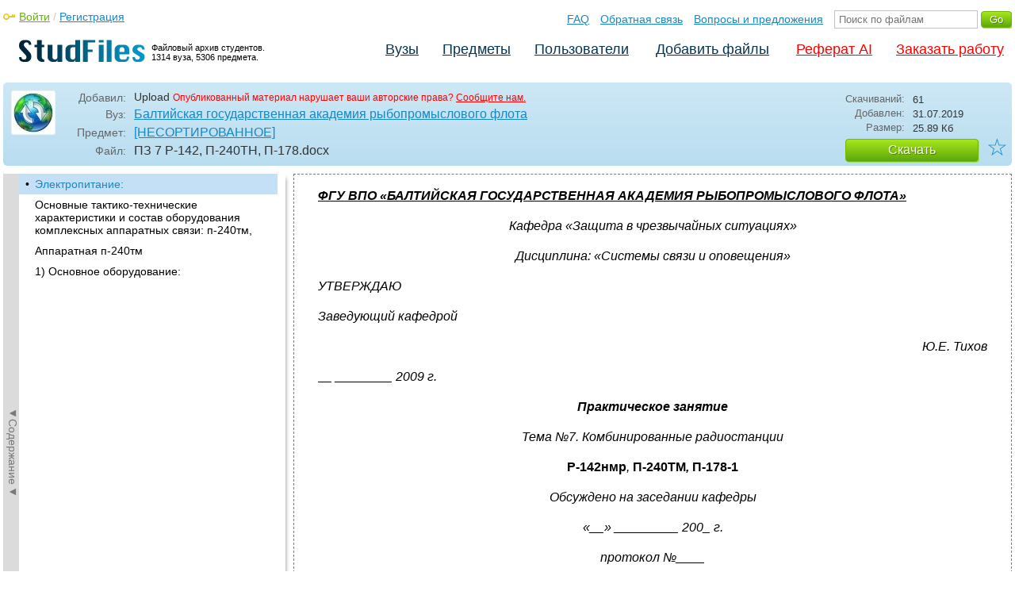

--- FILE ---
content_type: text/html; charset=utf-8
request_url: https://studfile.net/preview/8620263/
body_size: 12245
content:
<!DOCTYPE html PUBLIC "-//W3C//DTD XHTML 1.0 Strict//EN" "http://www.w3.org/TR/xhtml1/DTD/xhtml1-strict.dtd">
<html xmlns="http://www.w3.org/1999/xhtml" xml:lang="ru">

<head>

  <title>Электропитание:</title>

  <meta name="viewport" content="width=device-width, initial-scale=1.0, maximum-scale=4.0, user-scalable=yes">
  <meta http-equiv="Content-Type" content="text/html; charset=utf-8" />
  <meta http-equiv="Cache-Control" content="max-age=10800" />
  <meta HTTP-EQUIV="PRAGMA" CONTENT="NO-CACHE" />
  
  
  <meta property="og:image" content="/_images/logotype_cube.png" />
  <meta property="og:title" content="Электропитание:" />
  <meta property="og:type" content="website" />
  <meta property="og:site_name" content="StudFiles" />
  <meta property="og:url" content="/preview/8620263/" />
  <meta name="Keywords" content="Р-142, П-240ТН, П-178, Электропитание, скачать, бесплатно, курсовик, диплом, реферат, лаборатрная, методичка" />
  <meta name="Description" content="Работа по теме: ПЗ 7 Р-142, П-240ТН, П-178. Глава: Электропитание:. ВУЗ: БГАРФ." />
  <meta property="og:description" content="Работа по теме: ПЗ 7 Р-142, П-240ТН, П-178. Глава: Электропитание:. ВУЗ: БГАРФ." />
  
  
  
  <!-- css -->

  
  
    <link rel="stylesheet" href="/css/production/all_styles.css?v=100" type="text/css" />
  

  <!-- icon -->
  <link rel="shortcut icon" type="image/x-icon" href="/favicon.ico">
  <link rel="icon" type="image/x-icon" href="/favicon.ico">
  <link rel="icon" type="image/png" sizes="180x180" href="/favicon_180.png">
  <link rel="apple-touch-icon" sizes="180x180" href="/favicon_180.png">

  <!-- script -->
  <script>
    var rootUrl             = 'https://studfile.net';
    var selfUrl             = '/preview/8620263/';
    var folderId            = false;
    var pageTitle           = "Электропитание:";
    var folderDownload      = "false";
    var currentPage         = 'preview';
    var tplHidePopupUniver  = true;
    var tplHidePopupSubj    = true;
  </script>

  <!-- banner script -->
  <script defer src="https://eduforms.org/partnersforms/widget/?component=copyPaste&subComponent=2&ref=f912177cfb0baf65"></script>
  <script src="https://cdn.adfinity.pro/code/studfile.net/adfinity.js" async></script>
</head>

<body>
  
  <div class="page  ">

    <div class="page_wrapper">
      
      
      
      <div class="header ">

        <a href="/"><img src="/_images/logotype_hd.png" class="logotype" alt="Файловый архив студентов." /></a>
        <a href="/"><span class="logotype">Файловый архив студентов.<br />1314 вуза, 5306 предмета.</span></a>
        
        

        <!-- Begin of Panel pnlLogin -->
          <div class="auth_block">
            <a href="/login/" class="login enter_link">Войти</a> / <a href="/login/" class="enter_link">Регистрация</a>
            <div class="popup_window" id="popup_login">
              <div class="popup_header" id="univer_tabs">
                <span class="close_popup"></span>
                <a href="#signin" class="show_tab signin">Войти</a>
                <a href="#signup" class="show_tab signup selected">Регистрация</a>
              </div>
              <div class="popup_content">
                <div class="login_block block_signin login_bg">
                  <form name="loginForm" method="post" action="" id="loginForm" class="std_form">
                    <label for="txtLogin">Логин:</label>
                    <INPUT type="text" name="txtLogin" value=""  id="txtLogin"  /> 
                    <label for="txtPassword">Пароль:</label>
                    <INPUT type="password" name="txtPassword"  id="txtPassword" > 
                    <span class="forgot_pasword"><a href="/forgot_password/">Забыли пароль?</a></span>
                    <label></label>
                    <input type="hidden" name="skipRedirect" value="0" />
                    <input type="hidden" name="btnLogin_submitValue" value="481413" /><input type="submit" name="btnLogin" value="Войти"  id="btnLogin" class="btn_standart"  />
                  </form>
                </div>
                <div class="login_block block_signup login_bg"> <!-- register_bg -->
                  <form name="registerForm" method="post" action="" id="registerForm" class="std_form">
                    <label for="txtRegisterEmailAddress">Email:</label> 
                    <INPUT type="text" name="txtRegisterEmailAddress" value=""  id="txtRegisterEmailAddress"  /> 
                    <label for="txtRegisterEmail" class="email-field">Email повторно:</label>
                    <INPUT type="text" name="txtRegisterEmail" value=""  id="txtRegisterEmail" class="email-field"  /> 
                    <label for="txtRegisterLogin">Логин:</label> 
                    <INPUT type="text" name="txtRegisterLogin" value=""  id="txtRegisterLogin"  />
                    <label for="txtRegisterPassword">Пароль:</label> 
                    <INPUT type="password" name="txtRegisterPassword"  id="txtRegisterPassword" >
                    <label class="checkbox terms"><INPUT type="hidden" name="_isPostBack" value="1"><INPUT type="checkbox" name="ckbTermsRegistration"  id="ckbTermsRegistration" >Принимаю <a href="/terms/" target="_blank">пользовательское соглашение</a></label>

                    <div class="captcha-holder hidden">
                      <div class="g-recaptcha" data-sitekey="6Ld11IwUAAAAALwYCUAF0DiFNNpO7lVeUuxzoxDl"></div>
                    </div>

                    <input type="hidden" name="btnRegister_submitValue" value="322160" /><input type="submit" name="btnRegister" value="Зарегистрироваться"  id="btnRegister" class="btn_blue"  />
                  </form>
                </div>
              </div>
            </div>
          </div>
        <!-- End of Panel pnlLogin -->

        <div class="additional_menu">
          <a href="/help/">FAQ</a> <a href="/contact_us/">Обратная связь</a> <a href="/feedback/">Вопросы и предложения</a>
          <form action="" method="post">    
            <INPUT type="text" name="txtSearchGo" value=""  id="txtSearchGo" placeholder="Поиск по файлам"  />
            <input type="hidden" name="btnSearchGo_submitValue" value="424404" /><input type="submit" name="btnSearchGo" value="Go"  id="btnSearchGo" class="btn_standart"  />
          </form>
        </div>

        <ul>
          <li><a href="/">Вузы</a></li><li><a href="/all-vuz/">Предметы</a></li><li><a href="/users/">Пользователи</a></li>


          <li class=" add_files"><a href="/login/" class="enter_link login">Добавить файлы</a></li>
          <li class="advert"><a href="https://eduforms.org?rid=b101216670d416ae&ulp=https%3A%2F%2Fkampus.ai%2Fgpt-bot%2Fneiroset-dlia-napisaniia-referata" target="_blank">Реферат AI</a></li><li class="advert"><a href="#" class="mw-order-link">Заказать работу</a></li>
        </ul>

        <div class="clear"></div>
      
      </div>

      <div class="content">


    <div class="filter preview_info " data-rowid="8620263">
        <img src="/user_photo/2706_HbeT2.jpg" class="avatar" />
        
        <div class="user_details">
          <span class="label ">Добавил:</span>
          <div class="details profile">
            Upload<a href="" class="preview_login"></a>

            
            
            
            
            

            <span class="report_legal">Опубликованный материал нарушает ваши авторские права? <a href="/contact_us/">Сообщите нам.</a></span>

          </div>
          <span class="label ">Вуз:</span><div class="details"><a href="/bgarf/">Балтийская государственная академия рыбопромыслового флота</a></div>
          <span class="label ">Предмет:</span><div class="details"><a href="/bgarf/145/folder:8407/#8620263">[НЕСОРТИРОВАННОЕ]</a></div>
          <span class="label ">Файл:</span><div class="details"><span class="path">ПЗ 7 Р-142, П-240ТН, П-178</span><span class="path">.docx</span></div>
          
        </div>

        <div class="description">
            <span class="label">Скачиваний:</span> <div class="details">61</div>
            <span class="label">Добавлен:</span> <div class="details">31.07.2019</div>
            <span class="label">Размер:</span> <div class="details ">25.89 Кб</div>
            <a class="btn_standart btn_download link_download" href="#8620263" rel="nofollow">Скачать</a>
            <div class="favorite-holder">
                <a href="#" class="action action-add-favorite favorite " data-rowid="" data-fileid="8620263">☆</a>
            </div>
        </div>

    </div>

    <!-- Begin of Panel pnlChapterList -->
        <div class="sidebar-holder">
            <div class="minimize_sidebar">
                <a class="btn_minimize_sidebar is-hide">►Содержание►</a>
            </div>
            <div class="sidebar chapter_list sidebar_fix" style="display: none;">
              
              <div class="sidebar-scroll">
                <a class="hide_chapter_sidebar" href="#">X</a>
                <ul>
                    
                    <li class="selected "><span>&#8226;</span><a href="/preview/8620263/" class="item" title="Электропитание:" id="chapter_1">Электропитание:</a></li>
                    
                    <li class=" this_anchor"><span>&#8226;</span><a href="/preview/8620263/#2" class="item" title="Основные тактико-технические характеристики и состав оборудования комплексных аппаратных связи: п-240тм," id="chapter_2">Основные тактико-технические характеристики и состав оборудования комплексных аппаратных связи: п-240тм,</a></li>
                    
                    <li class=" this_anchor"><span>&#8226;</span><a href="/preview/8620263/#3" class="item" title="Аппаратная п-240тм" id="chapter_3">Аппаратная п-240тм</a></li>
                    
                    <li class=" this_anchor"><span>&#8226;</span><a href="/preview/8620263/#4" class="item" title="1) Основное оборудование:" id="chapter_4">1) Основное оборудование:</a></li>
                    
                </ul>
              </div>
              
              

            </div>
            
            <div class="clear"></div>
        </div>
    <!-- End of Panel pnlChapterList -->
    
    <div class="preview_content has_chapter_navigation">

      <div class="banner_top"><div class="adfinity_block_16113"></div>
<div class="adfinity_block_16114"></div></div>
      
      
      
      
      <!-- Begin of Panel pnlDocument -->
        <div class="type_text">
            
            
            <div id="content_pdf_page">
                <div class="pdf_holder">
                    
                    
                    
                    
                    <p align="justify">
<i><u><b>ФГУ ВПО
«БАЛТИЙСКАЯ ГОСУДАРСТВЕННАЯ АКАДЕМИЯ
РЫБОПРОМЫСЛОВОГО ФЛОТА»</b></u></i></p>
<p align="center"><i>Кафедра
«Защита в чрезвычайных ситуациях»</i></p>
<p align="center">
<i>Дисциплина:
«Системы связи и оповещения»</i></p>
<p align="justify">
<i>УТВЕРЖДАЮ</i></p>
<p align="justify">
<i>Заведующий
кафедрой</i></p>
<p align="right">
<i>Ю.Е.
Тихов</i></p>
<p align="justify">
<i>__
________ 2009 г.</i></p>
<p align="center">
<i><b>Практическое
занятие</b></i></p>
<p align="center">
<i>Тема
№7. Комбинированные радиостанции</i></p>
<p align="center"><b>Р-142нмр</b><i>,
</i><b>П-240ТМ</b><i><b>,</b></i><b>
П-178-1</b></p>
<p align="center">
<i>Обсуждено
на заседании кафедры</i></p>
<p align="center">
<i>«__»
_________ 200_ г.</i></p>
<p align="center">
<i>протокол
№____</i></p>
<p align="center">
<i>Калининград</i></p>
<p align="center"><i>2009</i></p>
<p>




</p>
<p align="center">
<b>Р-142нмр
на шасси ГАЗ-66.</b></p>
<p align="center">
<b>Р-149бмр
на шасси К1Ш1 (модернизация БТР-80).</b></p>
<p align="center">Состав
основного оборудования:</p>
<p>
	-
	Р-171м = 2,</p>
	<p>
	-
	Р-134м = 1,</p>
	<p>
	-
	Р-163-50у = 1,</p>
	<p>
	-
	Р-163-10в = 1,</p>
	<p>
	-
	Р-438 (СКС) = 1,</p>
	<p>
	-
	Акватория = 1 (пейджер),</p>
	<p>
	-
	Гранит = 1 (станция радиодоступа),</p>
	<p>
	-
	СЧ-4 = 1 (приёмник спутниковых сигналов
	навигации),</p>
	<p>
	-
	Т-235-1у = 1,</p>
	<p>
	-
	Т-230-1а = 1,</p>
	<p>
	-
	Т-240д = 1,</p>
	<p>
	-
	ПЭВМ = 1,</p>
	<p>
	-
	АВСК = 1 (аппаратура внутренней связи и
	коммутации).</p>

<p align="center">
	<b>ТТХ</b></p>
	<p align="justify">
	Назначение:
	для обеспечения связи и управления
	войсками в тактическом звене.</p>
	<p>
	Обеспечивает:</p>
	<p align="justify">
	-
	симплексную телефонную засекреченную
	радио связь по КВ и УКВ радиостанциям
	со всех рабочих мест и с вынесенных до
	1000 метров 2-х телефонных аппаратов,</p>
	<p>
	-
	обмен сообщениями с помощью аппаратуры
	Т-235-1у,</p>
	<p align="justify">
	-
	дуплексную телефонную засекреченную
	радиосвязь по каналам внешней радиостанции
	при её дистанционном управлении по
	кабелю или радиостанции Р-163-10в,</p>
	<p align="justify">
	-
	выход на аппаратные узла связи в открытом
	и засекреченном режимах со всех рабочих
	мест,</p>
	<p align="justify">
	-
	телефонную радиосвязь в открытом и
	засекреченном режимах работы по
	радиостанциям командно-штабной машины
	командира при вы­ходе его из машины
	при помощи радиостанции Р-163-10в и
	аппаратуры Т-240д (носимой),</p>
	<p>
	-
	дуплексную засекреченную радиосвязь
	и обмен данными по ка­налу станции
	спутниковой связи,</p>
	<p align="justify">
	-
	определение местонахождения
	командно-штабной машины с ис­пользованием
	сигналов спутниковых навигационных
	систем,</p>
	<p align="justify">
	-
	передачу и приём информации с
	использованием ПЭВМ класса "Notebook",</p>
	<p align="justify">
	-
	дальность связи: по УКВ радиостанциям
	до 30 км. в движении и до 60 км. на стоянке;
	по КВ радиостанциям до 350 км. на стоянке
	и в движении; по станции спутниковой
	связи до 5000 км.,</p>
	<p align="justify">
	-
	внутриобъектовую связь между всеми
	рабочими местами ко­мандно-штабной
	машины,</p>
	<p align="justify">
	-
	поочерёдное использование одного и
	того же канала любой радиостанции
	командно-штабной машины для ведения
	телефонных пере­говоров или обмена
	сообщениями с помощью аппаратуры
	Т-235-1у с приоритетом обмена сообщениями.</p>
	<h1 id="1">Электропитание:</h1>
	<p>
	-
	электроагрегат постоянного тока
	АБ-4у-П28,5-1в.</p>
	<p>
	-
	трёхфазная сеть переменного тока 380
	В,f=50
	Гц,</p>
	<p>
	-
	электроустановка транспортной базы
	Г-290,</p>
	<p>
	-
	аккумуляторные батареи 12СТ-85 (дежурный
	приём).</p>
	<p>
	Время
	развёртывания: - для работы в движении
	, 3 мин.,</p>
	<p>
	-
	для работы на стоянке , 20 мин.. Экипаж:
	4 человека. 
	</p>
	<p align="justify">
	С
	помощью устройства коммутации каналов
	осуществляется соединение аппаратной
	с аналогичными аппаратными полевых
	центров коммутации сообщений,с
	технологическими объектами и объектами
	уп­равления абонентской сети,а также
	подключение каналов каналообра­зующей
	аппаратуры необходимых информационных
	направлений.</p>
	<p>




	</p>
	<h2 id="2">Основные тактико-технические характеристики и состав оборудования комплексных аппаратных связи: п-240тм,</h2>
	<h2 id="3">Аппаратная п-240тм</h2>
	<p>
	Тип:
	комплексная аппаратная связи.</p>
	<p align="justify">
	Назначение:
	аппаратная П-240ТМ предназначена для
	обеспечения телефонной связи по
	радиорелейным и проводным каналам при
	помощи установленной в ней аппаратуры
	Т-217М (Т-219) и коммутаторов П-209-10/20, П-194М1
	и является элементом подвижного узла
	связи.</p>
	<p>
	<u>Состав
	оборудования:</u></p>
	<h2 id="4">1) Основное оборудование:</h2>
	<p align="justify">
	кузов
	К6.131 с отопительно-вентиляционной
	установкой ОВ-65 и филь­тро-вентиляционной
	установкой ФВУА-100Н-12;</p>
	<p>
	аппаратура
	Т-217М  (Т-219) (заводом-изготовителем не
	поставляется)	= 2;</p>
	<p>
	коммутатор
	П-209-10/20                                        =  1	к-т;</p>
	<p>
	радиорелейная
	станция Р-405 МСП-Р (полукомплект)          
	   =  1	шт.;</p>
	<p>
	коммутатор
	П-194М1                                            =  1	к-т;</p>
	<p>
	аппаратура
	тонального телеграфирования П-327-2      
	         =  2	к-та;</p>
	<p>
	аппаратура
	уплотнения П-309-1                                 = 
	1	к-т;</p>
	<p>
	блок
	коммутации БК-1                                         
	=  1	к-т;</p>
	<p>
	блок
	абонентского кросса БАК-20Ф                   
	          =  4	к-та;</p>
	<p>
	блок
	ответных устройств БОУ-У                       
	         =  1	к-т;</p>
	<p>
	блок
	испытания телефонной станции БИТС 2/4 
	                  =  1	к-т;</p>
	<p>
	генератор
	шума П-219 Б                                        =  1	к-т;</p>
	<p>
	корректор
	частотных характеристик КЧХ                
	        =  2	к-та.</p>
	<p>
	2)
	Электропитающее оборудование:</p>
	<p>
	электростанция
	ЭСБ-4с-О/230 М1	=	1	к-т;</p>
	<p>
	блок
	зарядно-выпрямительный БЗВ-У	=	1	к-т;</p>
	<p>
	блок
	питания БП-7	=	1	к-т;</p>
	<p>
	блок
	питания БП-60	=	1	к-т;</p>
	<p>
	блок
	распределения питания БРП-2Д	=	1	к-т;</p>
	<p>
	щит
	питания отопителя, освещения, вентиляторов
	ЩПОВ-3	=	1	к-т;</p>
	<p>
	электроустановка
	ЭУ-131-4-О/230	=	1	к-т;</p>
	<p>
	преобразователь
	напряжения стабилизированный
	ПНС-15-12/4,8	=	2	к-та;</p>
	<p>
	щит
	автоматической защиты ЩАЗ-С	=	1	к-т;</p>
	<p>
	аккумуляторная
	батарея 5НК-13-1	=	4	шт.</p>
	<p>
	3)
	Вспомогательное и испытательное
	оборудование:</p>
	<p>аппарат
	телефонный П-170	=	5	к-тов;</p>
	<p>аппарат
	телефонный АТГС-П	=	1	к-т;</p>
	<p>аппарат
	телефонный ТА-57	=	1	шт.;</p>
	<p>измеритель
	ЭТИ-69	=	1	к-т;</p>
	<p>прибор
	КПП-38	=	1	к-т;</p>
	<p>переходной
	щиток ПЩ-1	=	1	шт.;</p>
	<p>фильтр
	линейный ФЛ-5x2	=	1	к-т;</p>
	<p>фильтр
	линейный ФЛ-10x2	=	1	к-т;</p>
	<p>измерительный
	прибор Ц-4313	=	1	к-т;</p>
	<p>радиостанция
	Р-105М	=	1	к-т;</p>
	<p>фильтр
	полосовой ФП 36-46	=	1	шт.;</p>
	<p>устройство
	переговорное автомобильное УПА-2	=	1	к-т;</p>
	<p>электротепловентилятор	=	1	шт.;</p>
	<p>комплект
	инструмента	=	1	к-т.</p>
	<p>
	4)
	Вводно-соединительное оборудование,
	перевозимое в аппаратной: катушка с
	кабелем КРПТ 3x2,5
	(100 м)                          =  1 шт.; 
	</p>
	<p>
	катушка
	с кабелем ПТРК 5x2
	(2x50
	м)              =  1 шт.; 
	</p>
	<p>
	катушка
	с кабелем ПТРК 10x2
	(2x50
	м)                          =  1 шт.; 
	</p>
	<p>
	переходные
	кабели электропитания                           
	  =  3 шт.</p>
	<p>
	5)
	Имущество, перевозимое отдельно:</p>
	<p>радиостанция
	Р-407 в укладке	=	1	к-т;</p>
	<p>аппаратура
	П-327-2 и щит УДУ-М в укладке	=	1	к-т;</p>
	<p>кабель
	ПТРК 5x2
	- 2x50	=	5	кат.;</p>
	<p>кабель
	ПТРК 10x2
	- 2x50	=	2	кат.;</p>
	<p>кабель
	ПТРК 10x2
	- 100	=	1	кат.</p>
	<p>
	Возможности:</p>
	<p>
	<u>Аппаратная
	П-240ТМ обеспечивает:</u></p>
	<p>
	1)
	радиорелейную связь в метровом и
	дециметровом диапазонах с обра­зованием
	двух телефонных и двух телеграфных
	каналов при помощи полукомп­лекта
	радиорелейной станции Р-405МСП-Р;</p>
	<p align="justify">
	2)
	дистанционное управление радиостанцией
	типа Р-118БМ-3 при помощи радиостанции
	Р-407 и аппаратуры П-327-2, установленных
	в аппаратной, и радиостанции Р-407,
	аппаратуры П-327-2 и щита УДУ-М, перевозимых
	на транспортной машине и устанавливаемых
	на управляемой радиостанции;</p>
	<p align="justify">
	3)
	возможность передачи телефонного
	канала радиостанции Р-407 на любой
	телефонный канал радиорелейной станции
	Р-405МСП-Р;</p>
	<p align="justify">
	4)
	одновременную работу радиостанций
	Р-105М, Р-407 и радиорелейной станции
	Р-405МСП-Р как на стоянке, так и в движении;</p>
	<p>
	5)
	образование телеграфного канала с
	помощью аппаратуры П-327-2;</p>
	<p align="justify">
	6)
	ввод, электрическую защиту и коммутацию:
	5 двухпроводных цепей дальней связи;
	20 двухпроводных линий внутренней связи;
	10 двухпроводных абонентских линий;</p>
	<p align="justify">
	7)
	ввод и коммутацию: 5 четырехпроводных
	и 10 двухпроводных теле­фонных каналов;
	10 двухпроводных соединительных линий
	от радиостанций типа Р-105М;</p>
	<p>
	8)
	образование по одной цепи одного
	телеграфного канала НЧ и одного
	телефонного канала ВЧ при использовании
	аппаратуры П-309-1, а также воз­можность
	образования второго канала ВЧ при
	размещении аппаратуры П-309-2 в аппаратной
	(в комплект аппаратной аппаратура
	П-309-2 не входит);</p>
	<p align="justify">
	9)
	прием по 10 двухпроводным линиям
	телефонных каналов от аппарат­ной
	П-241ТМ и передачу по этим же линиям
	телеграфных каналов, образован­ных
	аппаратурой П-327-2 и радиорелейной
	станцией Р-405МСП-Р;</p>
	<p align="justify">
	10)
	передачу на аппаратные узла связи до
	10 четырехпроводных теле­фонных
	каналов и подключение к ним блока БОУ-У;</p>
	<p align="justify">
	11)
	передачу на коммутатор П-209-10/20: до 5
	четырехпроводных теле­фонных каналов
	от блока БК-1 с включением любых двух
	из них в 2 коррек­тора КХЧ; 18 защищенных
	разрядниками двухпроводных абонентских
	линий; двухпроводной линии СЛ и линии
	МБ; двух соединительных линий от внешних
	комплектов канальной аппаратуры;</p>
	<p>
	12)
	передачу на коммутатор П-194М1:</p>
	<p align="justify">
	10
	двухпроводных телефонных каналов; 20
	двухпроводных линий внутренней связи;
	10 двухпроводных соединительных линий
	от радиостанции типа Р-105М с возможностью
	дистанционного управления этими
	радиостанциями при помощи телефонных
	аппаратов типа ТА-57;</p>
	<p align="justify">
	13)
	эксплуатационное обслуживание
	коммутаторов П-209-10/20 и П-194М1;</p>
	<p align="justify">
	14)
	коммутацию, испытание и измерение
	телефонных каналов, соедини­тельных
	и абонентских линий с помощью
	переговорно-испытательного уст­ройства
	блока БК-1 и блока БИТС 2/4;</p>
	<p align="justify">
	15)
	бесшнуровое подключение
	переговорно-испытательного устройства
	блока БК-1 к телефонным цепям;</p>
	<p>
	16)
	служебную телефонную связь с аппаратной
	П-241ТМ и станциями узла с помощью
	телефонных аппаратов типа ТА-57 и АТГС-П;</p>
	<p>
	17)
	служебную громкоговорящую связь между
	операторами кузова и каби­ны и с
	аналогичными устройствами через
	радиостанцию Р-105М;</p>
	<p>
	18)
	измерение величины телеграфных искажений
	в каналах с помощью из­мерителя
	ЭТИ-69;</p>
	<p align="justify">
	19)
	симплексный и дуплексный режим работы
	обоих комплектов аппарату­ры Т-217М
	(Т-219) по радиоканалам с выдачей цепей
	дистанционного управ­ления аппаратуры
	на блок БК-1;</p>
	<p align="justify">
	20)
	использование комплектов аппаратуры
	Т-217М (Т-219) как в режиме закрепления за
	каналом, так и в режиме закрепления за
	шнуровой парой;</p>
	<p align="justify">
	21)
	выдачу станционной стороны аппаратуры
	Т-217М (Т-219) на внешний коммутатор.</p>
	<p>
	<u>Электропитание:</u></p>
	<p align="justify">
	Электропитание
	аппаратной осуществляется от двух
	внешних источников переменного тока
	напряжением 220 В +10/-15 % одним из которых
	является прицепная электростанция
	ЭСБ-4с-О/230М1, обеспечивающая работу на
	ходу через кабельный ввод N
	1, размещенный на заднем борту кузова.
	При работе обеспечивается автоматическое
	переключение с одного источника питания
	(СЕТЬ N
	1) на другой (СЕТЬ N
	2) при полном пропадании или понижении
	нап­ряжения до 180-184 В.</p>
	<p align="justify">
	При
	отсутствии внешних источников переменного
	тока электропитание аппаратной
	осуществляется от генератора ГАБ-4-О/230М1
	напряжением 220 В +/- 4 % частотой 50 Гц с
	приводом от двигателя автомобиля. При
	этом рас­ход топлива при работе с
	нагрузкой 2,2 кВт составляет около 5 л/ч.</p>
	<p align="justify">
	Максимально
	потребляемая мощность при питании
	аппаратной от источ­ника переменного
	тока составляет 2000 Вт (без учета мощности,
	потребляе­мой электротепловентилятором).</p>
	<p align="justify">
	Питание
	коммутатора П-209-10/20 в аварийном режиме
	обеспечивается от аккумуляторной
	батареи напряжением 24 В в течение 30
	минут.</p>
	<p>
	<u>Транспортная
	база:</u></p>
	<p align="justify">
	Аппаратная
	смонтирована в кузове К6.131 на шасси
	автомобиля ЗИЛ-131.</p>
	<p>
	Внутренние
	размеры кузова, мм:</p>
	<p>
	длина
	   - 4000,</p>
	<p>
	ширина
	  - 2250,</p>
	<p>
	высота
	  - 1800.</p>
	<p align="justify">
	Шасси
	автомобиля повышенной проходимости
	грузоподъемностью 4,25 т, трехосное, с
	приводом на три оси, с закрытой кабиной,
	с системой регули­рования давления
	в шинах.</p>
	<p>
	Колея
	на плоскости дороги, мм: передних колес
	- 1820, задних колес   - 1820.</p>
	<p>
	<u><b>Масса:</b></u></p>
	<p align="justify">
	Полный
	вес аппаратной без водителя и личного
	состава не превышает 9460 кг, при этом
	нагрузки по осям распределяются:</p>
	<p>
	на
	переднюю ось - 3090 кг,</p>
	<p>
	на
	заднюю ось   - 6370 кг.</p>
	<p>
	Максимальная
	разница весов между правым и левым
	бортами не превыша­ет 100 кг.</p>
	<p>
	Нормативы
	по развертыванию (свертыванию):</p>
	<p>
	Нормативы
	по настройке:</p>
	<p>
	Средства
	маскировки и защиты:</p>
	<p>
	Экипаж:
	8 человек.</p>
	<p>




	</p>
	<p align="center">
	<u>Аппаратная
	П-178-1 (П-178-2)</u></p>
	<p align="justify">Автоматическая
	ТФ станция внутренней связи</p>
	<p align="justify">Урал-375
	
	</p>
	<p align="justify">Назначение:
	аппаратная <u>П-178-1
	</u>предназначена
	для Обеспечение автоматической
	внутренней и полуавтоматической дальней
	связи и является элементом подвижного
	узла связи</p>
	<p align="justify">.</p>
	<ol>
		<li><p align="justify">
		<u>Состав</u>:
		АТС-КЭ-ВС-100, КНДС-40, П-170АТС – 10 к-тов,
		(АТС-КЭ-ВС-200), (КНДС-40).</p>
		</li><li><p align="justify">
		 Автоматическая
		коммутация и защита 96(192) абонентских
		линий и 32(54) служебных линий для спаренной
		работы.</p>
		</li><li><p align="justify">
		Коммутация
		48 ТФ каналов ДС 4 СЛ на КНДС другой
		аппаратуры.</p>
	</li></ol>
	<p>
	Примечание:
	на замену П-225</p>
	<p align="center"><i>Разработал
	ст. преподаватель кафедры	Ю. Наруш</i></p>
	<p>
	


	</p>



                </div>
            </div>
            
        </div>
      <!-- End of Panel pnlDocument -->
      

      <div class="banner_bottom_preview"></div>

    </div>

    <!-- Begin of Panel pnlAdjacent -->
      <div class="preview_folder_content has_chapter_navigation ">
          <span class="title">Соседние файлы в предмете <a href="/all-vuz/145/folder:8407/">[НЕСОРТИРОВАННОЕ]</a></span>
          <ul class="files_list" id="files_list">
              
                  <li><a href="/all-vuz/145/folder:8407/#8540069" class="file_link" title="Ссылка на файл">#</a><div class="file ft__application ft__msword "><span class="date">21.07.2019</span><span class="size">64 Кб</span><span class="download"><a href="#8540069" rel="nofollow" title="Количество скачиваний" class="link_download">9</a></span><a href="/preview/8540069/">Офиц.дел.стиль.doc</a></div></li>
              
                  <li><a href="/all-vuz/145/folder:8407/#13658937" class="file_link" title="Ссылка на файл">#</a><div class="file ft__application ft__vnd_openxmlformats_officedocument_wordprocessingml_document "><span class="date">01.07.2025</span><span class="size">49.01 Mб</span><span class="download"><a href="#13658937" rel="nofollow" title="Количество скачиваний" class="link_download">9</a></span><a href="/preview/13658937/">Оформление курсовых и дипломных проектов..docx</a></div></li>
              
                  <li><a href="/all-vuz/145/folder:8407/#10020194" class="file_link" title="Ссылка на файл">#</a><div class="file ft__application ft__msword "><span class="date">23.11.2019</span><span class="size">478.72 Кб</span><span class="download"><a href="#10020194" rel="nofollow" title="Количество скачиваний" class="link_download">14</a></span><a href="/preview/10020194/">Оценка химической обстановки.doc</a></div></li>
              
                  <li><a href="/all-vuz/145/folder:8407/#3599456" class="file_link" title="Ссылка на файл">#</a><div class="file ft__application ft__vnd_openxmlformats_officedocument_wordprocessingml_document "><span class="date">09.05.2015</span><span class="size">315.44 Кб</span><span class="download"><a href="#3599456" rel="nofollow" title="Количество скачиваний" class="link_download">17</a></span><a href="/preview/3599456/">первый копия курсовик копия.docx</a></div></li>
              
                  <li><a href="/all-vuz/145/folder:8407/#9149205" class="file_link" title="Ссылка на файл">#</a><div class="file ft__application ft__vnd_openxmlformats_officedocument_wordprocessingml_document "><span class="date">03.09.2019</span><span class="size">395.45 Кб</span><span class="download"><a href="#9149205" rel="nofollow" title="Количество скачиваний" class="link_download">17</a></span><a href="/preview/9149205/">переход (Автосохраненный).docx</a></div></li>
              
                  <li><a href="/all-vuz/145/folder:8407/#8620263" class="file_link" title="Ссылка на файл">#</a><div class="file ft__application ft__vnd_openxmlformats_officedocument_wordprocessingml_document marker"><span class="date">31.07.2019</span><span class="size">25.89 Кб</span><span class="download"><a href="#8620263" rel="nofollow" title="Количество скачиваний" class="link_download">61</a></span><a href="/preview/8620263/">ПЗ 7 Р-142, П-240ТН, П-178.docx</a></div></li>
              
                  <li><a href="/all-vuz/145/folder:8407/#14374204" class="file_link" title="Ссылка на файл">#</a><div class="file ft__application ft__msword "><span class="date">01.07.2025</span><span class="size">228.35 Кб</span><span class="download"><a href="#14374204" rel="nofollow" title="Количество скачиваний" class="link_download">4</a></span><a href="/preview/14374204/">ПЗ № 2.doc</a></div></li>
              
                  <li><a href="/all-vuz/145/folder:8407/#14374206" class="file_link" title="Ссылка на файл">#</a><div class="file ft__application ft__msword "><span class="date">01.07.2025</span><span class="size">206.85 Кб</span><span class="download"><a href="#14374206" rel="nofollow" title="Количество скачиваний" class="link_download">4</a></span><a href="/preview/14374206/">ПЗ № 4.doc</a></div></li>
              
                  <li><a href="/all-vuz/145/folder:8407/#14374209" class="file_link" title="Ссылка на файл">#</a><div class="file ft__application ft__msword "><span class="date">01.07.2025</span><span class="size">212.48 Кб</span><span class="download"><a href="#14374209" rel="nofollow" title="Количество скачиваний" class="link_download">4</a></span><a href="/preview/14374209/">ПЗ № 7.doc</a></div></li>
              
                  <li><a href="/all-vuz/145/folder:8407/#13257040" class="file_link" title="Ссылка на файл">#</a><div class="file ft__application ft__vnd_openxmlformats_officedocument_wordprocessingml_document "><span class="date">01.07.2025</span><span class="size">3.54 Mб</span><span class="download"><a href="#13257040" rel="nofollow" title="Количество скачиваний" class="link_download">9</a></span><a href="/preview/13257040/">ПЗ №2.docx</a></div></li>
              
                  <li><a href="/all-vuz/145/folder:8407/#13085328" class="file_link" title="Ссылка на файл">#</a><div class="file ft__application ft__msword "><span class="date">01.07.2025</span><span class="size">788.99 Кб</span><span class="download"><a href="#13085328" rel="nofollow" title="Количество скачиваний" class="link_download">5</a></span><a href="/preview/13085328/">ПЗ- бн ОСА.doc</a></div></li>
              
          </ul>
      </div>
    <!-- End of Panel pnlAdjacent -->

    <script>
      if (document.getElementById('hit')) {
        window.scroll(0, document.getElementById('hit').getBoundingClientRect().top);
      }
    </script>

    
          </div>
          <div class="banner_bottom"></div>
      </div>
  </div>

  <div class="footer ">
    <div class="footer_holder">
      <div class="content  ">
        <div class="border"></div>
        <a href="/help/" class="link">Помощь</a> <a href="/contact_us/" class="link">Обратная связь</a> 
        <a href="/feedback/" class="link">Вопросы и предложения</a> <a href="/terms/" class="link">Пользовательское соглашение</a> <a href="/privacy/" class="link">Политика конфиденциальности</a>
      </div>
    </div>
  </div>

  <div class="popup_add popup-captcha" id="popup_download_captcha">

    <div class="popup_header" id="univer_tabs">
      <span class="close" onclick="on_closePopup('popup_download_captcha');"></span>
      <div class="title">Ограничение</div>
    </div>
      
    <div class="tab_content">

      <p>Для продолжения скачивания необходимо пройти капчу:</p>
      
      <form name="formCaptchaDownload" method="post" action="" id="formCaptchaDownload" class="std_form">
        <div class="g-recaptcha" data-sitekey="6Ld11IwUAAAAALwYCUAF0DiFNNpO7lVeUuxzoxDl"></div>
        <br />
        <div style="text-align: center;">
          <input id="postbut" class="btn_standart" type="submit" value="Продолжить скачивание" />
        </div>
      </form>

    </div>

  </div>

  <!-- <script async type="text/javascript" src="//clickio.mgr.consensu.org/t/consent_214312.js"></script> -->

  <script>

    if (window.addEventListener !== undefined) {

      window.addEventListener("popstate", function(e) {

        var kyRe    = /\#([0-9]+)/g;
        var kyArray = kyRe.exec(window.location.href);

        if (kyArray != null && kyArray[1]) {

          // console.log('1');

        } else {

          var regFolder    = /folder:([0-9]+)/g;
          var folderResult = regFolder.exec(location.pathname);
          
          if (folderResult != null && folderResult[1]) {

            on_downloadFoldersContentList(folderResult[1], false);

          } else if (window.folderId !== undefined && folderId) {

            on_getListFiles(folderId, false);

          } else {

            var regUserIndex    = /users\/([0-9a-zA-Z_]+)\/$/g;
            var userIndexResult = regUserIndex.exec(location.pathname);

            if (userIndexResult != null && userIndexResult[1]) {
              $('.comments_holder').css('display', 'block');
              $('#files_list').html('');
              $('.tree_expand').css('display', 'none');
              $('.sidebar li').removeClass('selected');
              $('.sidebar a').removeClass('selected');
            }

          }

        }

      }, false);

    }

  </script>
  
  <!-- Google Analytics counter -->
    <script>
    window ['gtag_enable_tcf_support'] = true;
    </script>
    
    <!-- Global site tag (gtag.js) - Google Analytics -->
    <script async src="https://www.googletagmanager.com/gtag/js?id=UA-11137462-6"></script>
    <script>
      window.dataLayer = window.dataLayer || [];
      function gtag(){dataLayer.push(arguments);}
      gtag('js', new Date());

      gtag('config', 'UA-11137462-6');
    </script>
  <!-- Google Analytics counter -->

  <!-- Yandex.Metrika counter -->
  <script type="text/javascript" >
     (function(m,e,t,r,i,k,a){m[i]=m[i]||function(){(m[i].a=m[i].a||[]).push(arguments)};
     m[i].l=1*new Date();k=e.createElement(t),a=e.getElementsByTagName(t)[0],k.async=1,k.src=r,a.parentNode.insertBefore(k,a)})
     (window, document, "script", "https://mc.yandex.ru/metrika/tag.js", "ym");

     ym(321550, "init", {
          clickmap:true,
          trackLinks:true,
          accurateTrackBounce:true
     });
  </script>
  <noscript><div><img src="https://mc.yandex.ru/watch/321550" style="position:absolute; left:-9999px;" alt="" /></div></noscript>
  <!-- /Yandex.Metrika counter -->   

  

  
  
  <!-- Begin of Panel pnlYandexV2020 -->
    <!-- Yandex.Metrika counter -->
    <script type="text/javascript" >
       (function(m,e,t,r,i,k,a){m[i]=m[i]||function(){(m[i].a=m[i].a||[]).push(arguments)};
       m[i].l=1*new Date();k=e.createElement(t),a=e.getElementsByTagName(t)[0],k.async=1,k.src=r,a.parentNode.insertBefore(k,a)})
       (window, document, "script", "https://mc.yandex.ru/metrika/tag.js", "ym");

       ym(69655471, "init", {
            clickmap:true,
            trackLinks:true,
            accurateTrackBounce:true
       });
    </script>
    <noscript><div><img src="https://mc.yandex.ru/watch/69655471" style="position:absolute; left:-9999px;" alt="" /></div></noscript>
    <!-- /Yandex.Metrika counter -->
  <!-- End of Panel pnlYandexV2020 -->

  

  


  <script src='https://www.google.com/recaptcha/api.js'></script>

  
  
    <script  type="text/javascript" src="/js/production/studfiles.min.js?v=100"></script>
  

</body>
</html>

--- FILE ---
content_type: text/html; charset=utf-8
request_url: https://www.google.com/recaptcha/api2/anchor?ar=1&k=6Ld11IwUAAAAALwYCUAF0DiFNNpO7lVeUuxzoxDl&co=aHR0cHM6Ly9zdHVkZmlsZS5uZXQ6NDQz&hl=en&v=PoyoqOPhxBO7pBk68S4YbpHZ&size=normal&anchor-ms=20000&execute-ms=30000&cb=yh41j8gi1le7
body_size: 49113
content:
<!DOCTYPE HTML><html dir="ltr" lang="en"><head><meta http-equiv="Content-Type" content="text/html; charset=UTF-8">
<meta http-equiv="X-UA-Compatible" content="IE=edge">
<title>reCAPTCHA</title>
<style type="text/css">
/* cyrillic-ext */
@font-face {
  font-family: 'Roboto';
  font-style: normal;
  font-weight: 400;
  font-stretch: 100%;
  src: url(//fonts.gstatic.com/s/roboto/v48/KFO7CnqEu92Fr1ME7kSn66aGLdTylUAMa3GUBHMdazTgWw.woff2) format('woff2');
  unicode-range: U+0460-052F, U+1C80-1C8A, U+20B4, U+2DE0-2DFF, U+A640-A69F, U+FE2E-FE2F;
}
/* cyrillic */
@font-face {
  font-family: 'Roboto';
  font-style: normal;
  font-weight: 400;
  font-stretch: 100%;
  src: url(//fonts.gstatic.com/s/roboto/v48/KFO7CnqEu92Fr1ME7kSn66aGLdTylUAMa3iUBHMdazTgWw.woff2) format('woff2');
  unicode-range: U+0301, U+0400-045F, U+0490-0491, U+04B0-04B1, U+2116;
}
/* greek-ext */
@font-face {
  font-family: 'Roboto';
  font-style: normal;
  font-weight: 400;
  font-stretch: 100%;
  src: url(//fonts.gstatic.com/s/roboto/v48/KFO7CnqEu92Fr1ME7kSn66aGLdTylUAMa3CUBHMdazTgWw.woff2) format('woff2');
  unicode-range: U+1F00-1FFF;
}
/* greek */
@font-face {
  font-family: 'Roboto';
  font-style: normal;
  font-weight: 400;
  font-stretch: 100%;
  src: url(//fonts.gstatic.com/s/roboto/v48/KFO7CnqEu92Fr1ME7kSn66aGLdTylUAMa3-UBHMdazTgWw.woff2) format('woff2');
  unicode-range: U+0370-0377, U+037A-037F, U+0384-038A, U+038C, U+038E-03A1, U+03A3-03FF;
}
/* math */
@font-face {
  font-family: 'Roboto';
  font-style: normal;
  font-weight: 400;
  font-stretch: 100%;
  src: url(//fonts.gstatic.com/s/roboto/v48/KFO7CnqEu92Fr1ME7kSn66aGLdTylUAMawCUBHMdazTgWw.woff2) format('woff2');
  unicode-range: U+0302-0303, U+0305, U+0307-0308, U+0310, U+0312, U+0315, U+031A, U+0326-0327, U+032C, U+032F-0330, U+0332-0333, U+0338, U+033A, U+0346, U+034D, U+0391-03A1, U+03A3-03A9, U+03B1-03C9, U+03D1, U+03D5-03D6, U+03F0-03F1, U+03F4-03F5, U+2016-2017, U+2034-2038, U+203C, U+2040, U+2043, U+2047, U+2050, U+2057, U+205F, U+2070-2071, U+2074-208E, U+2090-209C, U+20D0-20DC, U+20E1, U+20E5-20EF, U+2100-2112, U+2114-2115, U+2117-2121, U+2123-214F, U+2190, U+2192, U+2194-21AE, U+21B0-21E5, U+21F1-21F2, U+21F4-2211, U+2213-2214, U+2216-22FF, U+2308-230B, U+2310, U+2319, U+231C-2321, U+2336-237A, U+237C, U+2395, U+239B-23B7, U+23D0, U+23DC-23E1, U+2474-2475, U+25AF, U+25B3, U+25B7, U+25BD, U+25C1, U+25CA, U+25CC, U+25FB, U+266D-266F, U+27C0-27FF, U+2900-2AFF, U+2B0E-2B11, U+2B30-2B4C, U+2BFE, U+3030, U+FF5B, U+FF5D, U+1D400-1D7FF, U+1EE00-1EEFF;
}
/* symbols */
@font-face {
  font-family: 'Roboto';
  font-style: normal;
  font-weight: 400;
  font-stretch: 100%;
  src: url(//fonts.gstatic.com/s/roboto/v48/KFO7CnqEu92Fr1ME7kSn66aGLdTylUAMaxKUBHMdazTgWw.woff2) format('woff2');
  unicode-range: U+0001-000C, U+000E-001F, U+007F-009F, U+20DD-20E0, U+20E2-20E4, U+2150-218F, U+2190, U+2192, U+2194-2199, U+21AF, U+21E6-21F0, U+21F3, U+2218-2219, U+2299, U+22C4-22C6, U+2300-243F, U+2440-244A, U+2460-24FF, U+25A0-27BF, U+2800-28FF, U+2921-2922, U+2981, U+29BF, U+29EB, U+2B00-2BFF, U+4DC0-4DFF, U+FFF9-FFFB, U+10140-1018E, U+10190-1019C, U+101A0, U+101D0-101FD, U+102E0-102FB, U+10E60-10E7E, U+1D2C0-1D2D3, U+1D2E0-1D37F, U+1F000-1F0FF, U+1F100-1F1AD, U+1F1E6-1F1FF, U+1F30D-1F30F, U+1F315, U+1F31C, U+1F31E, U+1F320-1F32C, U+1F336, U+1F378, U+1F37D, U+1F382, U+1F393-1F39F, U+1F3A7-1F3A8, U+1F3AC-1F3AF, U+1F3C2, U+1F3C4-1F3C6, U+1F3CA-1F3CE, U+1F3D4-1F3E0, U+1F3ED, U+1F3F1-1F3F3, U+1F3F5-1F3F7, U+1F408, U+1F415, U+1F41F, U+1F426, U+1F43F, U+1F441-1F442, U+1F444, U+1F446-1F449, U+1F44C-1F44E, U+1F453, U+1F46A, U+1F47D, U+1F4A3, U+1F4B0, U+1F4B3, U+1F4B9, U+1F4BB, U+1F4BF, U+1F4C8-1F4CB, U+1F4D6, U+1F4DA, U+1F4DF, U+1F4E3-1F4E6, U+1F4EA-1F4ED, U+1F4F7, U+1F4F9-1F4FB, U+1F4FD-1F4FE, U+1F503, U+1F507-1F50B, U+1F50D, U+1F512-1F513, U+1F53E-1F54A, U+1F54F-1F5FA, U+1F610, U+1F650-1F67F, U+1F687, U+1F68D, U+1F691, U+1F694, U+1F698, U+1F6AD, U+1F6B2, U+1F6B9-1F6BA, U+1F6BC, U+1F6C6-1F6CF, U+1F6D3-1F6D7, U+1F6E0-1F6EA, U+1F6F0-1F6F3, U+1F6F7-1F6FC, U+1F700-1F7FF, U+1F800-1F80B, U+1F810-1F847, U+1F850-1F859, U+1F860-1F887, U+1F890-1F8AD, U+1F8B0-1F8BB, U+1F8C0-1F8C1, U+1F900-1F90B, U+1F93B, U+1F946, U+1F984, U+1F996, U+1F9E9, U+1FA00-1FA6F, U+1FA70-1FA7C, U+1FA80-1FA89, U+1FA8F-1FAC6, U+1FACE-1FADC, U+1FADF-1FAE9, U+1FAF0-1FAF8, U+1FB00-1FBFF;
}
/* vietnamese */
@font-face {
  font-family: 'Roboto';
  font-style: normal;
  font-weight: 400;
  font-stretch: 100%;
  src: url(//fonts.gstatic.com/s/roboto/v48/KFO7CnqEu92Fr1ME7kSn66aGLdTylUAMa3OUBHMdazTgWw.woff2) format('woff2');
  unicode-range: U+0102-0103, U+0110-0111, U+0128-0129, U+0168-0169, U+01A0-01A1, U+01AF-01B0, U+0300-0301, U+0303-0304, U+0308-0309, U+0323, U+0329, U+1EA0-1EF9, U+20AB;
}
/* latin-ext */
@font-face {
  font-family: 'Roboto';
  font-style: normal;
  font-weight: 400;
  font-stretch: 100%;
  src: url(//fonts.gstatic.com/s/roboto/v48/KFO7CnqEu92Fr1ME7kSn66aGLdTylUAMa3KUBHMdazTgWw.woff2) format('woff2');
  unicode-range: U+0100-02BA, U+02BD-02C5, U+02C7-02CC, U+02CE-02D7, U+02DD-02FF, U+0304, U+0308, U+0329, U+1D00-1DBF, U+1E00-1E9F, U+1EF2-1EFF, U+2020, U+20A0-20AB, U+20AD-20C0, U+2113, U+2C60-2C7F, U+A720-A7FF;
}
/* latin */
@font-face {
  font-family: 'Roboto';
  font-style: normal;
  font-weight: 400;
  font-stretch: 100%;
  src: url(//fonts.gstatic.com/s/roboto/v48/KFO7CnqEu92Fr1ME7kSn66aGLdTylUAMa3yUBHMdazQ.woff2) format('woff2');
  unicode-range: U+0000-00FF, U+0131, U+0152-0153, U+02BB-02BC, U+02C6, U+02DA, U+02DC, U+0304, U+0308, U+0329, U+2000-206F, U+20AC, U+2122, U+2191, U+2193, U+2212, U+2215, U+FEFF, U+FFFD;
}
/* cyrillic-ext */
@font-face {
  font-family: 'Roboto';
  font-style: normal;
  font-weight: 500;
  font-stretch: 100%;
  src: url(//fonts.gstatic.com/s/roboto/v48/KFO7CnqEu92Fr1ME7kSn66aGLdTylUAMa3GUBHMdazTgWw.woff2) format('woff2');
  unicode-range: U+0460-052F, U+1C80-1C8A, U+20B4, U+2DE0-2DFF, U+A640-A69F, U+FE2E-FE2F;
}
/* cyrillic */
@font-face {
  font-family: 'Roboto';
  font-style: normal;
  font-weight: 500;
  font-stretch: 100%;
  src: url(//fonts.gstatic.com/s/roboto/v48/KFO7CnqEu92Fr1ME7kSn66aGLdTylUAMa3iUBHMdazTgWw.woff2) format('woff2');
  unicode-range: U+0301, U+0400-045F, U+0490-0491, U+04B0-04B1, U+2116;
}
/* greek-ext */
@font-face {
  font-family: 'Roboto';
  font-style: normal;
  font-weight: 500;
  font-stretch: 100%;
  src: url(//fonts.gstatic.com/s/roboto/v48/KFO7CnqEu92Fr1ME7kSn66aGLdTylUAMa3CUBHMdazTgWw.woff2) format('woff2');
  unicode-range: U+1F00-1FFF;
}
/* greek */
@font-face {
  font-family: 'Roboto';
  font-style: normal;
  font-weight: 500;
  font-stretch: 100%;
  src: url(//fonts.gstatic.com/s/roboto/v48/KFO7CnqEu92Fr1ME7kSn66aGLdTylUAMa3-UBHMdazTgWw.woff2) format('woff2');
  unicode-range: U+0370-0377, U+037A-037F, U+0384-038A, U+038C, U+038E-03A1, U+03A3-03FF;
}
/* math */
@font-face {
  font-family: 'Roboto';
  font-style: normal;
  font-weight: 500;
  font-stretch: 100%;
  src: url(//fonts.gstatic.com/s/roboto/v48/KFO7CnqEu92Fr1ME7kSn66aGLdTylUAMawCUBHMdazTgWw.woff2) format('woff2');
  unicode-range: U+0302-0303, U+0305, U+0307-0308, U+0310, U+0312, U+0315, U+031A, U+0326-0327, U+032C, U+032F-0330, U+0332-0333, U+0338, U+033A, U+0346, U+034D, U+0391-03A1, U+03A3-03A9, U+03B1-03C9, U+03D1, U+03D5-03D6, U+03F0-03F1, U+03F4-03F5, U+2016-2017, U+2034-2038, U+203C, U+2040, U+2043, U+2047, U+2050, U+2057, U+205F, U+2070-2071, U+2074-208E, U+2090-209C, U+20D0-20DC, U+20E1, U+20E5-20EF, U+2100-2112, U+2114-2115, U+2117-2121, U+2123-214F, U+2190, U+2192, U+2194-21AE, U+21B0-21E5, U+21F1-21F2, U+21F4-2211, U+2213-2214, U+2216-22FF, U+2308-230B, U+2310, U+2319, U+231C-2321, U+2336-237A, U+237C, U+2395, U+239B-23B7, U+23D0, U+23DC-23E1, U+2474-2475, U+25AF, U+25B3, U+25B7, U+25BD, U+25C1, U+25CA, U+25CC, U+25FB, U+266D-266F, U+27C0-27FF, U+2900-2AFF, U+2B0E-2B11, U+2B30-2B4C, U+2BFE, U+3030, U+FF5B, U+FF5D, U+1D400-1D7FF, U+1EE00-1EEFF;
}
/* symbols */
@font-face {
  font-family: 'Roboto';
  font-style: normal;
  font-weight: 500;
  font-stretch: 100%;
  src: url(//fonts.gstatic.com/s/roboto/v48/KFO7CnqEu92Fr1ME7kSn66aGLdTylUAMaxKUBHMdazTgWw.woff2) format('woff2');
  unicode-range: U+0001-000C, U+000E-001F, U+007F-009F, U+20DD-20E0, U+20E2-20E4, U+2150-218F, U+2190, U+2192, U+2194-2199, U+21AF, U+21E6-21F0, U+21F3, U+2218-2219, U+2299, U+22C4-22C6, U+2300-243F, U+2440-244A, U+2460-24FF, U+25A0-27BF, U+2800-28FF, U+2921-2922, U+2981, U+29BF, U+29EB, U+2B00-2BFF, U+4DC0-4DFF, U+FFF9-FFFB, U+10140-1018E, U+10190-1019C, U+101A0, U+101D0-101FD, U+102E0-102FB, U+10E60-10E7E, U+1D2C0-1D2D3, U+1D2E0-1D37F, U+1F000-1F0FF, U+1F100-1F1AD, U+1F1E6-1F1FF, U+1F30D-1F30F, U+1F315, U+1F31C, U+1F31E, U+1F320-1F32C, U+1F336, U+1F378, U+1F37D, U+1F382, U+1F393-1F39F, U+1F3A7-1F3A8, U+1F3AC-1F3AF, U+1F3C2, U+1F3C4-1F3C6, U+1F3CA-1F3CE, U+1F3D4-1F3E0, U+1F3ED, U+1F3F1-1F3F3, U+1F3F5-1F3F7, U+1F408, U+1F415, U+1F41F, U+1F426, U+1F43F, U+1F441-1F442, U+1F444, U+1F446-1F449, U+1F44C-1F44E, U+1F453, U+1F46A, U+1F47D, U+1F4A3, U+1F4B0, U+1F4B3, U+1F4B9, U+1F4BB, U+1F4BF, U+1F4C8-1F4CB, U+1F4D6, U+1F4DA, U+1F4DF, U+1F4E3-1F4E6, U+1F4EA-1F4ED, U+1F4F7, U+1F4F9-1F4FB, U+1F4FD-1F4FE, U+1F503, U+1F507-1F50B, U+1F50D, U+1F512-1F513, U+1F53E-1F54A, U+1F54F-1F5FA, U+1F610, U+1F650-1F67F, U+1F687, U+1F68D, U+1F691, U+1F694, U+1F698, U+1F6AD, U+1F6B2, U+1F6B9-1F6BA, U+1F6BC, U+1F6C6-1F6CF, U+1F6D3-1F6D7, U+1F6E0-1F6EA, U+1F6F0-1F6F3, U+1F6F7-1F6FC, U+1F700-1F7FF, U+1F800-1F80B, U+1F810-1F847, U+1F850-1F859, U+1F860-1F887, U+1F890-1F8AD, U+1F8B0-1F8BB, U+1F8C0-1F8C1, U+1F900-1F90B, U+1F93B, U+1F946, U+1F984, U+1F996, U+1F9E9, U+1FA00-1FA6F, U+1FA70-1FA7C, U+1FA80-1FA89, U+1FA8F-1FAC6, U+1FACE-1FADC, U+1FADF-1FAE9, U+1FAF0-1FAF8, U+1FB00-1FBFF;
}
/* vietnamese */
@font-face {
  font-family: 'Roboto';
  font-style: normal;
  font-weight: 500;
  font-stretch: 100%;
  src: url(//fonts.gstatic.com/s/roboto/v48/KFO7CnqEu92Fr1ME7kSn66aGLdTylUAMa3OUBHMdazTgWw.woff2) format('woff2');
  unicode-range: U+0102-0103, U+0110-0111, U+0128-0129, U+0168-0169, U+01A0-01A1, U+01AF-01B0, U+0300-0301, U+0303-0304, U+0308-0309, U+0323, U+0329, U+1EA0-1EF9, U+20AB;
}
/* latin-ext */
@font-face {
  font-family: 'Roboto';
  font-style: normal;
  font-weight: 500;
  font-stretch: 100%;
  src: url(//fonts.gstatic.com/s/roboto/v48/KFO7CnqEu92Fr1ME7kSn66aGLdTylUAMa3KUBHMdazTgWw.woff2) format('woff2');
  unicode-range: U+0100-02BA, U+02BD-02C5, U+02C7-02CC, U+02CE-02D7, U+02DD-02FF, U+0304, U+0308, U+0329, U+1D00-1DBF, U+1E00-1E9F, U+1EF2-1EFF, U+2020, U+20A0-20AB, U+20AD-20C0, U+2113, U+2C60-2C7F, U+A720-A7FF;
}
/* latin */
@font-face {
  font-family: 'Roboto';
  font-style: normal;
  font-weight: 500;
  font-stretch: 100%;
  src: url(//fonts.gstatic.com/s/roboto/v48/KFO7CnqEu92Fr1ME7kSn66aGLdTylUAMa3yUBHMdazQ.woff2) format('woff2');
  unicode-range: U+0000-00FF, U+0131, U+0152-0153, U+02BB-02BC, U+02C6, U+02DA, U+02DC, U+0304, U+0308, U+0329, U+2000-206F, U+20AC, U+2122, U+2191, U+2193, U+2212, U+2215, U+FEFF, U+FFFD;
}
/* cyrillic-ext */
@font-face {
  font-family: 'Roboto';
  font-style: normal;
  font-weight: 900;
  font-stretch: 100%;
  src: url(//fonts.gstatic.com/s/roboto/v48/KFO7CnqEu92Fr1ME7kSn66aGLdTylUAMa3GUBHMdazTgWw.woff2) format('woff2');
  unicode-range: U+0460-052F, U+1C80-1C8A, U+20B4, U+2DE0-2DFF, U+A640-A69F, U+FE2E-FE2F;
}
/* cyrillic */
@font-face {
  font-family: 'Roboto';
  font-style: normal;
  font-weight: 900;
  font-stretch: 100%;
  src: url(//fonts.gstatic.com/s/roboto/v48/KFO7CnqEu92Fr1ME7kSn66aGLdTylUAMa3iUBHMdazTgWw.woff2) format('woff2');
  unicode-range: U+0301, U+0400-045F, U+0490-0491, U+04B0-04B1, U+2116;
}
/* greek-ext */
@font-face {
  font-family: 'Roboto';
  font-style: normal;
  font-weight: 900;
  font-stretch: 100%;
  src: url(//fonts.gstatic.com/s/roboto/v48/KFO7CnqEu92Fr1ME7kSn66aGLdTylUAMa3CUBHMdazTgWw.woff2) format('woff2');
  unicode-range: U+1F00-1FFF;
}
/* greek */
@font-face {
  font-family: 'Roboto';
  font-style: normal;
  font-weight: 900;
  font-stretch: 100%;
  src: url(//fonts.gstatic.com/s/roboto/v48/KFO7CnqEu92Fr1ME7kSn66aGLdTylUAMa3-UBHMdazTgWw.woff2) format('woff2');
  unicode-range: U+0370-0377, U+037A-037F, U+0384-038A, U+038C, U+038E-03A1, U+03A3-03FF;
}
/* math */
@font-face {
  font-family: 'Roboto';
  font-style: normal;
  font-weight: 900;
  font-stretch: 100%;
  src: url(//fonts.gstatic.com/s/roboto/v48/KFO7CnqEu92Fr1ME7kSn66aGLdTylUAMawCUBHMdazTgWw.woff2) format('woff2');
  unicode-range: U+0302-0303, U+0305, U+0307-0308, U+0310, U+0312, U+0315, U+031A, U+0326-0327, U+032C, U+032F-0330, U+0332-0333, U+0338, U+033A, U+0346, U+034D, U+0391-03A1, U+03A3-03A9, U+03B1-03C9, U+03D1, U+03D5-03D6, U+03F0-03F1, U+03F4-03F5, U+2016-2017, U+2034-2038, U+203C, U+2040, U+2043, U+2047, U+2050, U+2057, U+205F, U+2070-2071, U+2074-208E, U+2090-209C, U+20D0-20DC, U+20E1, U+20E5-20EF, U+2100-2112, U+2114-2115, U+2117-2121, U+2123-214F, U+2190, U+2192, U+2194-21AE, U+21B0-21E5, U+21F1-21F2, U+21F4-2211, U+2213-2214, U+2216-22FF, U+2308-230B, U+2310, U+2319, U+231C-2321, U+2336-237A, U+237C, U+2395, U+239B-23B7, U+23D0, U+23DC-23E1, U+2474-2475, U+25AF, U+25B3, U+25B7, U+25BD, U+25C1, U+25CA, U+25CC, U+25FB, U+266D-266F, U+27C0-27FF, U+2900-2AFF, U+2B0E-2B11, U+2B30-2B4C, U+2BFE, U+3030, U+FF5B, U+FF5D, U+1D400-1D7FF, U+1EE00-1EEFF;
}
/* symbols */
@font-face {
  font-family: 'Roboto';
  font-style: normal;
  font-weight: 900;
  font-stretch: 100%;
  src: url(//fonts.gstatic.com/s/roboto/v48/KFO7CnqEu92Fr1ME7kSn66aGLdTylUAMaxKUBHMdazTgWw.woff2) format('woff2');
  unicode-range: U+0001-000C, U+000E-001F, U+007F-009F, U+20DD-20E0, U+20E2-20E4, U+2150-218F, U+2190, U+2192, U+2194-2199, U+21AF, U+21E6-21F0, U+21F3, U+2218-2219, U+2299, U+22C4-22C6, U+2300-243F, U+2440-244A, U+2460-24FF, U+25A0-27BF, U+2800-28FF, U+2921-2922, U+2981, U+29BF, U+29EB, U+2B00-2BFF, U+4DC0-4DFF, U+FFF9-FFFB, U+10140-1018E, U+10190-1019C, U+101A0, U+101D0-101FD, U+102E0-102FB, U+10E60-10E7E, U+1D2C0-1D2D3, U+1D2E0-1D37F, U+1F000-1F0FF, U+1F100-1F1AD, U+1F1E6-1F1FF, U+1F30D-1F30F, U+1F315, U+1F31C, U+1F31E, U+1F320-1F32C, U+1F336, U+1F378, U+1F37D, U+1F382, U+1F393-1F39F, U+1F3A7-1F3A8, U+1F3AC-1F3AF, U+1F3C2, U+1F3C4-1F3C6, U+1F3CA-1F3CE, U+1F3D4-1F3E0, U+1F3ED, U+1F3F1-1F3F3, U+1F3F5-1F3F7, U+1F408, U+1F415, U+1F41F, U+1F426, U+1F43F, U+1F441-1F442, U+1F444, U+1F446-1F449, U+1F44C-1F44E, U+1F453, U+1F46A, U+1F47D, U+1F4A3, U+1F4B0, U+1F4B3, U+1F4B9, U+1F4BB, U+1F4BF, U+1F4C8-1F4CB, U+1F4D6, U+1F4DA, U+1F4DF, U+1F4E3-1F4E6, U+1F4EA-1F4ED, U+1F4F7, U+1F4F9-1F4FB, U+1F4FD-1F4FE, U+1F503, U+1F507-1F50B, U+1F50D, U+1F512-1F513, U+1F53E-1F54A, U+1F54F-1F5FA, U+1F610, U+1F650-1F67F, U+1F687, U+1F68D, U+1F691, U+1F694, U+1F698, U+1F6AD, U+1F6B2, U+1F6B9-1F6BA, U+1F6BC, U+1F6C6-1F6CF, U+1F6D3-1F6D7, U+1F6E0-1F6EA, U+1F6F0-1F6F3, U+1F6F7-1F6FC, U+1F700-1F7FF, U+1F800-1F80B, U+1F810-1F847, U+1F850-1F859, U+1F860-1F887, U+1F890-1F8AD, U+1F8B0-1F8BB, U+1F8C0-1F8C1, U+1F900-1F90B, U+1F93B, U+1F946, U+1F984, U+1F996, U+1F9E9, U+1FA00-1FA6F, U+1FA70-1FA7C, U+1FA80-1FA89, U+1FA8F-1FAC6, U+1FACE-1FADC, U+1FADF-1FAE9, U+1FAF0-1FAF8, U+1FB00-1FBFF;
}
/* vietnamese */
@font-face {
  font-family: 'Roboto';
  font-style: normal;
  font-weight: 900;
  font-stretch: 100%;
  src: url(//fonts.gstatic.com/s/roboto/v48/KFO7CnqEu92Fr1ME7kSn66aGLdTylUAMa3OUBHMdazTgWw.woff2) format('woff2');
  unicode-range: U+0102-0103, U+0110-0111, U+0128-0129, U+0168-0169, U+01A0-01A1, U+01AF-01B0, U+0300-0301, U+0303-0304, U+0308-0309, U+0323, U+0329, U+1EA0-1EF9, U+20AB;
}
/* latin-ext */
@font-face {
  font-family: 'Roboto';
  font-style: normal;
  font-weight: 900;
  font-stretch: 100%;
  src: url(//fonts.gstatic.com/s/roboto/v48/KFO7CnqEu92Fr1ME7kSn66aGLdTylUAMa3KUBHMdazTgWw.woff2) format('woff2');
  unicode-range: U+0100-02BA, U+02BD-02C5, U+02C7-02CC, U+02CE-02D7, U+02DD-02FF, U+0304, U+0308, U+0329, U+1D00-1DBF, U+1E00-1E9F, U+1EF2-1EFF, U+2020, U+20A0-20AB, U+20AD-20C0, U+2113, U+2C60-2C7F, U+A720-A7FF;
}
/* latin */
@font-face {
  font-family: 'Roboto';
  font-style: normal;
  font-weight: 900;
  font-stretch: 100%;
  src: url(//fonts.gstatic.com/s/roboto/v48/KFO7CnqEu92Fr1ME7kSn66aGLdTylUAMa3yUBHMdazQ.woff2) format('woff2');
  unicode-range: U+0000-00FF, U+0131, U+0152-0153, U+02BB-02BC, U+02C6, U+02DA, U+02DC, U+0304, U+0308, U+0329, U+2000-206F, U+20AC, U+2122, U+2191, U+2193, U+2212, U+2215, U+FEFF, U+FFFD;
}

</style>
<link rel="stylesheet" type="text/css" href="https://www.gstatic.com/recaptcha/releases/PoyoqOPhxBO7pBk68S4YbpHZ/styles__ltr.css">
<script nonce="HEOwyJFllRz7Xne-x7I2KA" type="text/javascript">window['__recaptcha_api'] = 'https://www.google.com/recaptcha/api2/';</script>
<script type="text/javascript" src="https://www.gstatic.com/recaptcha/releases/PoyoqOPhxBO7pBk68S4YbpHZ/recaptcha__en.js" nonce="HEOwyJFllRz7Xne-x7I2KA">
      
    </script></head>
<body><div id="rc-anchor-alert" class="rc-anchor-alert"></div>
<input type="hidden" id="recaptcha-token" value="[base64]">
<script type="text/javascript" nonce="HEOwyJFllRz7Xne-x7I2KA">
      recaptcha.anchor.Main.init("[\x22ainput\x22,[\x22bgdata\x22,\x22\x22,\[base64]/[base64]/UltIKytdPWE6KGE8MjA0OD9SW0grK109YT4+NnwxOTI6KChhJjY0NTEyKT09NTUyOTYmJnErMTxoLmxlbmd0aCYmKGguY2hhckNvZGVBdChxKzEpJjY0NTEyKT09NTYzMjA/[base64]/MjU1OlI/[base64]/[base64]/[base64]/[base64]/[base64]/[base64]/[base64]/[base64]/[base64]/[base64]\x22,\[base64]\\u003d\x22,\x22w43Cky5PwoHDqSfCmMKmesKQw5vClz1cw45rJsOYw4VtKVXCqXZHc8OGwprDnMOMw5zCijhqwqgxDzXDqTXCpHTDlsO1WBs9w7PDuMOkw6/DlsKbwovCgcOgEQzCrMKAw6XDqnYwwqvClXHDs8OGZcKXwoLCpsK0dzzDi13CqcKHDsKowqzCrXRmw7LCt8Oow717O8KzAU/ClMKqcVNNw5DCihZgR8OUwpFhcMKqw7Zuwr0Jw4YhwrA5esKHw5/CnMKfwpTDpsK7IGXDhHjDnUDCnwtBworCuTcqVsKKw4VqW8KOAy8rEiBCAsOWwpbDisK1w6rCq8Kgb8ObC20cG8KYaHgpwovDjsOrw4PCjsO3w5UHw65PJMO1wqPDniXDsnkAw4Buw5lBwofCg1sOBVp1wo5Uw67CtcKUYUg4eMOBw7kkFGZJwrFxw6U0F1kFwr7Cul/DiWIOR8KsewnCusO3NE5yClfDt8OawpTCuRQEd8Oew6TCpwdQFVnDqRjDlX8BwoF3IsKhw63Cm8KbCzEWw4LCiBzCkBNBwoE/[base64]/FmfDth/CgcKJZhrDgsOFwrjCrQQjQMOuUMOXw7AjScOEw6/CpBkhw57ClsOjFCPDvSzCg8KTw4XDqTrDlkUffcKKOAfDnWDCusOlw6EabcKORwU2YcK1w7PClwjDg8KCCMOhw5PDrcKPwo0NQj/Ck3jDoS4Xw6BFwr7DrMKgw73CtcKOw7zDuAh9aMKqd0cAcErDm2o4wpXDsG/CsELCtcOuwrRiw7sWLMKWRsOEXMKsw45NXB7Do8KAw5VbYMO+RxDCksKMwrrDsMOXfQ7CtjcQcMKrw6/[base64]/CmFgVw6PDtcO/wrLCqMKCw4LDkMK0wqU7wprDlgoiwoQiCRZzbcK/w4XDvQjCmAjCiQV/[base64]/CmxDDmm/CuVxnw6fDmEIYfzYGMcO5UcKBworDl8KsJMOswqkGNMO2wrfDtMKZw4rDl8KjwqnClB7CtCLCgH9XCAPDtB3CoiLCmsOjIcKCdWcaK3nCgsO1Lm3DgMOYw5PDqsKgOzI9wpPDmg3Dg8Kkw7t4w7YCF8KnDMKMWMOlFAHDpG/ChMKlEnBpw7Vpwol0wofDjHQ5YnoULMOvw7NtVTXCjsKwYcOlAsKNw44cw6vCtizDmUHDj3zCg8KSBcKDWm1DHW9hWcKXTcObBMOTIGY9w5XCtH3DicOgQ8KXwrnDoMOow7BAUMK+wo/ClyPCssKpwoHCvQwxwrNxw7jDpMKdwqjCiW/DsyQ/wqnCjcKvw4QOwr3DuTIcwpzCpmlbGsOlKsOlw6cqw7Nkw7LDrcOXEiVcw6lNw5HCo2LCmnvDq0HCmUhww5hwQsOMXm3DoBgGYWBaGsK5wpTCo01zw7vDm8K4w7DDoAYEImE5wr/DiUbCggYnAAscc8OGwptHf8O2w6rChxwEO8KWwq7ClMKRdMO3KcOOwppIT8OWAjAWRcOpw53CpcKEwrdpw7lIQDTCmR3Do8KSw4rCscOiCz1dfCAnNFbDj2vCtzTCliRKwojDmDjDo3XCmMKEw7ZBw4QuKzxhHMKIwq7DgjsRw5DCuWpow6nCtlVawoYAw5t/w584wpDCnMKcCMOEwptyd1BKw6nDulDCisKdbFhswqXCtDA5NcK8CAwWIT5GG8O8wrrDj8Koc8KqworDqyfDqTrCphArw5nCmTLDozLDg8OoUnMJwonDgTDDuSzCksKsZw8bU8Kdw4l6AT/DucKow7vCpcKaXcO6wrYMTDsndRTCrgrCjMOEOsK1SU7CmUBxQsKrwrxnw4x9wozCg8OFwrzCqMKnK8ODThnDncOEwr/[base64]/DriXDhHTDtxPCksOvwpIZw6B2w4jCrEhgwpt1wpDCmEbDtMKzw77DlsOLYMOawp5PIzdLwp7CusOzw7Qxw5/CksKQACrDoFDDgEjCgMO9dsOCw5FJw7lUwqVRw5AFw5w3w6PDucK2LcO5wpPDncOlaMK0UMK9a8KbCcKmwpfColovw4ofwrYLwofDiVrDoXrCmAvDjnLDuRrCohoJYWQlwpvCpx3DvMKhARYyCQLDo8KIEjnDtxnDmgzCp8K/[base64]/PTMGw5UnwrvDkCMqS8ODOMKAbcO5w4vDpcOVCQrCjsKpbMK+Q8Oqwo9Ow7wuwrTCrsOiw5lpwqzDvMKVwo0jwpDDgXPCmAhdwpA4w5YEw7HDjCcHXcKvw5TCqcOzTmlQYsKBw4hRw6bCq0M/wpLDhsOmwp7CsMKVw5vDuMKFMMKuwrNmwr0JwqdCw5HCgDYIw6LCshnCtGjDmAxLTcOzwo8Hw7RTEMOOwq7Cp8KZdx3DvCdqUy/Cs8OXFsKJwpjCkz7DlWYJa8Olwqh6w5pXa3c5woLCm8KyQ8O1D8K5woprw6rDvGHDsMKIHhrDgS3Cq8O4w7ZPPCXDnEhawoUPw6UobkzDtMObw7lgLlbCs8KpVWzDtlEOwrLCriPCs0LDhiMgwq3DoUjDsQBdJU5Rw7TCmA/CmcK/dyAsSsODBUTCjcOyw7DDtBTDn8KqUUdUw7cMwrdZSBDCiATDv8OowrcJw4bCiRPDniE9wpvDrAkHNmwkwogBwrnDtMKvw4Myw4JkQ8OadWM+AxNSSlTCqcKJw5hBwpEnw5bDksOzOsKuYMKPDX3CpH/DiMOIbxsnFGNNw59XG3nCi8KtU8Ktw7PCvVXCksKOwrjDj8KQw47DhCHCgcO2DXnDr8K4wozDo8KQw7TDh8O1GC/[base64]/Cp8KHw6oab8OnFHnCtMO4XR3CgcOfw4dKcMKAA8KUdcK5MMKxw7ocwqvCnBFYwr1/w5LCgg5+woTDrVQFwq7DvElPCMOSwq51w77Dk1DDhkIRwrzCqMOgw6jCk8Kzw7tAEClLW0/ChhdWE8KReH7DmsK/[base64]/dMK8w4BDM8OefMOow4PCqiTCqsO/w5ByR8OaezQ8DsKvw7rDvcOPw7/Ck3t0wrlgwrXCo1sBchxZw4jCugzDvVYPSD8HDDtWw5TDuRZ1IyZ0UMO7w74qw4DCmsO3ZsOgwqIbYMKyF8KWKFh2w4rDvybDnMKawrLCmlrDi1fDkhAbOBoqQyxoUsK8wp5SwpF+AwEJw6bCgQRew73Cq0lFwqwbDmbCj04Lw4/Cr8KGw4tEHVvCp3rCqcKlL8KpwonDglliNsKGwoPCscKzcnN4wrHCosO6FsONwofDlCDCkwk5WMK/[base64]/DhWnClsOrEcKpw74Gwr0fw7YDdMO+BMKRw5/Ds8KQJxd3w5jDscKOw7gLKsOSw6TCnxjCsMOiw6ZWw6bCucKJw6nCmcOyw5HDgsKXwpRVw47Dk8K7a2oSYsKlwrTDisOLw78zFAMUwrR+T2PCvjHDpcOPw57CtsKtTMKFEgPDhlc2wpQjw6xBwoTCg2TDmcO/[base64]/[base64]/woBjaT7DisKfBhINKh/Ct8KhEsOKwrLDrMO5csKew6IjOMKGwowxwqXCicKYcmZnwoURw4Jewp1Pw7jDpsKyesKUwqolXyDCtGsFw6QzVTsdwq8Lw57DrcOAw7zDrcK2w5olwqZgE1nDnsKswofCqGLCmsKjQcKNw7rDh8KmWcKLMcO1US/CocKUam3DscKDOcO3TDjChcOUdcOIw711Q8K7w5LDtFExw6pneyVMw4PDpSfDlMKaw67CgsKBTAdtw4nCi8OOw4jCp1fDvgUKwrdvYcK6d8OOwqPCiMKZw77CqnrCv8O8V8KROsKuwoLCgGdYQVhwH8KmVMKfR8KFwqPChMOfw6ETw7lIw4fDjwpFwrPCtl/DrVnCnVrCnk58w77DpsKiHcKbwotNdRhhwr3CsMOiaX3DgGBtwqMQw6o7HMOFZ2oAQMKycE/DrAM/wpIAwonDgsKoacOGM8K+wqgqw4bDqsOiPMO0dMKyEMKFGlh5wofCscOSdlnClUPCv8OaAmReRho0Xl3CmsOnZcOew6MNTcKJwptcRF7ClnrDsEDCnV7DrsO3XkbCocOdMcOawrw8TcKSfTbDssOVazg9X8O/HnF+wpJbX8KfY3XCjsO0wqTCgBJqQ8KiByonwqw3w7nCk8O+LMKFWcOPw7ZCw4/DhsKbw6rCpmZfJsKrwr8AwrXCt3o6w6/DhWDCr8K6woMwwrfDtFTDkzdXwoVtSsKewq3DkknDs8O5w6nDmcOAwqhPF8Ocw5RjCcOkDcKxQMK2w77DkBZ/wrJ0ZhB2AUwZEirDp8KbcgDCqMKqOcOaw6DCnEHDn8KXSDkfK8OefRARVcOmMjbDlBofNMK1w5XChsKyA1bDpkfCpMOGw4TCocKOesKgw67CjxzCsMKLwr9owpMEIxTChBsCwqA/wrdwJVxewrDClcK3OcObSEjDuG03wojCqcOjw7TDmm9+wrHDmcKNVMK6YjR+N0TDn3NRUMKiwpzColcIK25GdzvDjVTDuBYgwqo8DQbCpxrDgTFDMsOSwqLCh3PDu8KdWlp4wrhFYWMfw5bDjsOgw70TwoMsw5V6wovDuzsMTnvCrFQNRMOOKcK5wrLCux/CrDrCunt/UcK0wpNWCz/CscOjwpTCnGzCtcKJw5XDi2VOGSrDugzDh8KlwpNqw5TCo1t1wrbDuGk/w4TDiWQeK8K8Y8KtIcKUwrxow63Dv8OgMmHDqUnDkj7CsWPDs1/ChzzCuwjCksKOH8KIIMKrHsKFeQLCsmYDwpbCtnYOEkMHCCTDsHvDrD3Cg8KNVmpuwrRuwpJsw5fCpsO9Vlwaw5DDucKlwprDrMK/wrbDj8OTJUPCkCcKVcKMw4rDlhoQwppwMHLCnhdow7TCt8KkeBvCh8K/fcOSw7TCqQoKGcODwqTCqxxuOcOyw6Qvw49Sw4nDoQ/[base64]/DoktkX8K2JcKkw7NLwqbCucKyw7QmQgV1wrLDoFpRAgXCjktaFsKgw4ccwpXCmzoowrnDrgXChsOQwojDg8ORw5HCssKfw5tPesKJCg3Cj8OKP8KZesK6wrwrw5LDsCw5w6zDqX1ow53DqG5hWCTDl0/Ci8KtwpLDr8Opw7lzCBd8w4TCjsKSPcKdw7dEwpnCjMKwwqTDkcOza8KlwqTCohoGwpMaAwY7w493e8KOXyRwwqc0wq3ClU0Uw5LCvMKhGQEjYQXDsjfCucO9w4/CtcKhw6QWBVgRwp7DmxjCj8KSBlR9wpvCuMKUw70fb10Yw73Dj33CgsKNw480QMK3ccKlwr7DqlbDj8OBwpttwow/D8OQw782TcOTw7HDr8KkwoDCmmvChsKswrptw7BRw55vUsO7w7xMw6/CvBJwI1DDnsOTwoV/JxEOw7jDhRPCnsO+w5Ypw73DiRjDmxtHekjDmQrDuWIuNG3DnDPCicKpwofCm8K4w6gJRMOBZcOKw6TDqAvCk3jCrxXDijnDpWLCtcO0w45gwo1ww6xGXyfDiMOkwrjDv8Ogw4fCvGTDn8K7w4BPfwoTwphjw6s5Tx/CqsOiw60Sw4VTHjDDl8KJT8K8RFwKw6p7KlfDmsKhwrvDv8OnYkrCnkPCjMOpfcKLA8KNw4LCjsK/[base64]/CqTHCpcKSU1w7wrnDtCcswrTDp8KRwqjCisOvDhPDugTDjlPDukYSZ8O8LxN8wp/[base64]/CrhMsSkR5wobClMOUNsKfw7khw6jCpFfCtsOcAGrCmcOIwoLCsm00wpJhwobCuGHDoMOpwq0hwoQQFCbDpHTCjcKFw4Vjw5rDncKtwrjCjsKPKgwQwqDDqiRjJW/[base64]/[base64]/CnynDo8K3H8OUwrcIdyrCpUzDtifCpEbDqUcWwrdIw6Rpw7LCiCzDtjHCrsOcQ3fCjmnDlcKAJ8KOGlhTGU7DqHc+wqfClcKWw4TCoMOLwpTDqmjCgk3DgF7DjDvDqsKscMKbwpgKwptjfSVIw7PCqkduwrskX2Q/[base64]/[base64]/DtW/CiMOOaWcgwoJGwoHCtWknHcKPFlnDpTc5w5fCtFswH8OXw6fCswthUzPCnsKyWGoJUSHCnE9Vwqt/wpYzOHFVw7krAMOGbsKZFQEwLUF+w6LDvcKtSUbDgAwFTSbCiSV5XcKEKsKGw5JIBUJkw6Rew4bCpR7Cm8KiwrJYUGPDjsKkWnHCuy8Nw7dVSxVGBi5fwoXDiMOLw4nDmcKNw4bDqnPConByHcOCwrFjZcKREHHDojl/wofDq8K0wqfDncKTw4LDrCDDiCPDlcOLw4YvwozCssKoSjt5M8Kww67DsS/DnzTCrjbCicKaBwt4Q0svQm14wqEtw7xow7rCjcK5wpV5woDDnUHCi1zCqTY0WsKFEx1XX8KNFsKowrXDk8KwSGNaw5TDnMKOwq5tw6nDjsKfZ3rDmMK/dSDDjkFiwpQDf8Owc1B+wqUCwpM/w63Cri3Cq1Z2w4DCucOvw4kMVMKbwojCh8KYw6XDoWPCjgdxfRPCo8OqTFY3wrd5wohGw5XDiRpcJMK9DH05TQDCocKtwpLCrmlCwrcJL0oECD9Hw7UPFS4Ww7JXwrI6Rx5MwrnDjMO/wqnCvMKpw5ZYFsOww7jCkcKJAEDDrVXChMKXKMOWecKWw7PDh8KZBTICXQzCjXZ/T8OTM8KdNGs/[base64]/UcOHEsKMwojDlcK6w5w6IQlWwpDDnsOMw4PCjMKjw7pzP8KjX8OkwqwlwrnDqSLDosKjwp/DnW7DtkMkKhXDr8OPw7Idw7PCnmTCnMKNIMK5I8K5w6XDj8OCw5BhwoTCnTTCr8Orw73Cj3LCv8K8JsO4NcKyYg3DtcK2WsKxNTMNw7Bzw4HDgQ7DiMOYw5cTwp4YZC5swqXDisKrw5HCi8OYwo/DlsKGw60/[base64]/CssKQGMKEwrfCiMO6wp9rw4vCp8KpbETDksKAJS7ChcKfKR/DsCnDnsKFQS7DrBvDn8Kyw6tDE8ORXMKrE8KgIBrDnMOWFMO7XsOVGsOkwrfClMO+QQVgwpjCocOqDRXCisKZNcO5EMOLwqU5wqdDfMORw5bDu8OGPcOzBTTDg2LDp8Oiw6gOwr9Hwopuw4nCiHbDiUfCuyXCkAzDisO/b8O3wp7CucOKw73DocORw5bDvVM5N8OIT2vCtCIdw5/Cv0lJw5NaEW7Cpi3DhXzChsODW8OIVsOmfMORNhxdLmAFwr98F8OCw4TCqnomw5IDw4zDgcK3ZcKaw4ANw7DDhyPCnz8TEgPDvFbCkx8Uw5tBwrl9ZGvDncO8w7vCqMK6w4QTw6rDmcOLw7lawp0TS8OiA8O+EcK9RsObw4/CgsOgw7bDp8KSLEASMgEiwqHDsMKIUlbDj2A5B8OAAsO3w6HDscKzHMOSBsOpwonDpMOXwrjDn8ORPQh6w45zwpswHsOtA8OeQsOJw6NGMsKRPEnCplXDhcKhwrVXdl/Cvg7DrMKbYMO0VsO6F8ODw4l2KMKWQhMSfi/DiETDksKAw49kF2HDriFleAt+az00F8OEwr7CmsOZUsOVS3J3P0nCtsOxRcO7G8KewptdXMO+wotmGMKtwp4Gbh4xJSsdVnhnU8O/[base64]/DhMK9wrHCrnPCtcOBw5lCG2vCu8KndcOfwpjCqAdMwrvCs8Kvw5h3CMO5w5luSMKfEx/Ci8OeewrDrUbCuDzDshnCl8OHw6VCw67DmlpVTSd0wqDCn1fCtToiMBkQE8O8TMKDR0/DrsOwFFITcx/Dkx/DlsO1wrp1wpDDk8KjwrIqw6Itw6DDjl/CrcKGSAfCm3XDpHgIw7rDj8KDw6NVW8K8w4XCjF8jw4rDpsKLwptUw73CgU1QH8OFbx3DkcKoGsObw6M5w4IQL3nDo8K3BhnCr0diwq80dcOFwozDkQTDlMKCwrRUw6PDsTgowr0lw63Dnz/[base64]/RsOyw5HDiF50w48cw7zDpsKUZnRQw5jDhjM2w4rDn3/[base64]/w44RIsOhw5bCqy9vfcOHEhPDscKCdsO2w6Z5w5tVw4daw7soB8KPTw0fwotQw6PCs8KeF38uwp7CpjcrX8Kmw6HCiMKAw6kGXjDCjMKqCMKlBmLDlXfDjkvCiMOBGDzDgF3DsW/DvsOdwoLCu3xIB2gBLicBUcOkYMOvw5zChl3DtnNbw5jCu2lpPnjDo1nDosOPwpHDhzQGU8K8woMxw783wrnDq8KGw6tFG8OrIXQLwptnw4zCpMKPURUBeAkmw4NhwoMLw5jChG/Cj8Kbwqs0PsK8wqzCmUPCvDLDtcKGYjXDrgFJLh7DpcKCZAcvOgXDksO7dBp5RcOXw7lNFMOqw57CjDDDvxRiw4NQFmtZwpE6d3/Dk3jCgmjDisKaw6nCkAsMJVTCjVwww4XCn8KAOkVtG03DrE8KdsKuw4rChEDDtQ7CgcOmwpLDqg/ClV/CuMOKwpjDtcKkfcKgwoBuczYzUVfDlW3CnEcAw4vDhsOBBjECOMKFwpLCmlvDryVkwrnCuF11KMOACwjCpXDDjcKQc8KDeArDjcO9UsKXFMKPw6XDh2QcPATDvkM2wr9/wpzCscOQQcK7S8K+McOSwq/[base64]/CtDAiw6vCownDncOKMsORVcK2wqXDihHCu8OdAMO1SHxtwrbDrmLCqcKYwrTCnMKlTcOQwpPDj3FdC8Kzw5TDv8OFfcO3w6bCscOnW8KVwrtQw719YBRJU8ONNsKUwptTwqs/wppGZTRTKkDDrhnDt8KNwqIpw6UvwpHDpDtxDXbCh3IfJcKMNQRtVsKOBMKVwo/[base64]/DkMOSwovCg8KywrzDkBXDgENKwpNkw5DClRrDusKqWQoxU0h2w5gDFitGwpVvfcOjBl0LTQLCk8KMw7jDtcKwwqZYw7d8woZIU0LDlFvCgMKiDzRhwoUIf8KcU8KCwrATcMKiwpYIw79nHWU6w6k/w7tmfMOECV7Cq3fCogNZw77Dr8KswoLCnsKFwp/DiAvCm0vDn8OHTsKjw4LClMKmHcKmw4vCkyomwrNIAsOSwowgw6l8wrrCh8KMNcK2wpJEwokJZCbDssO7wrrDsBocwrLChcKiCsOowoxgwpzDin3CrsKPw6bDusOGNz7ClXvDnsOhw6lnwqDCp8Khw70Tw5cFVU/Dl0bCiVHCmsOYJsKnwqInLEvDp8O0wqRLBjrDlsKWw4vDryDCl8OLw53Cn8OEb2ktXcKPCAjCrMObw5oFLMKfw5JJwpUywqfCssOPP2bCsMKTaiMdWcOhw6dofHlqFVHCp3HDmngkwqJyw7xXGAA9JMO7wpNkMQnClBPDhToVwot+ATzCncKpcxPDvsK/TQfCqcKEwrF7U1tRcAcUPRrCnsOIw6/Cv1rCkMKMSsONwox+wplsfcO1wp9mwr7CksKCB8OwwoQQwq0XbcO6OMOqwq53K8KKdcKgwqRFwrt0CGs/BXkAfMOTwoXDlSrDtmUQNTjDoMK7wonClcO2wrzDosORJx0IwpI5JcOYVV7DicOOwpx8w63Do8K6BcKUwp/DsVhFwrrCrsKxw6RkJk5KworDvMOgSD1iTkjDicOVwpzDpxVjFcKTwrXDpMOAwpTCo8KKPSzCrWXDrMO/TsOpwqJIYU0ufy3CuF1dwr7CiFFuQcK1w4/[base64]/w5pIa8KWMSzCvMOdFcKBwp7DtcOowog8XX3CtAzDsikFwoIDw7DCocKsf1/Dl8OoNUfDuMOzSsKAfwnCihtHw5xFwrzCgDsqHcO0OEQowrkON8Kbw4jCkBjCiWPDvDrCnMOtwpbDjcKGbcO1aE0swoVIPGJiUcOxSgTCusKJKsKyw4ATOwPDnXsPQkLDgcKgw4MMaMK/bQFZw7UqwrMAwohHw7vCt1TDosKgOzlidMOQVsOdVcK4QWZ5wqzDmUAlw7ccXArCjcOJwpw4UU9Cw7Eewq/CtMKxCcKMCg80XXPDgMKoV8O8McKecCddOV3Dq8KnRMOgw5rDlCnDn31CJUXDsCYjXnItw4fDnDnDijzDqlrCnsOkwqjDl8OvR8OCCMOUwrNARFlBesKFw7LCocKrTsO/NFl6M8OIw7J0w7LDsEB2wobDucOAwrwzwpNUwobCrCXDmmHCpEnCscK8FsK7WCcTwpTDlXDCryQASxjCinnCq8K/wqjDrcOcHEFywqXCmsKEZ3bCvMOFw5ttw4lkW8KvDsOCBcKlw5Zgb8Kgwq8qw4fDrRhINi43KsOxwppVE8OxRTg7a1A9S8KebsO4wrQfw74kwpZeesO+LcK+EsOEbmvCvgVGw456w7XCs8K1ShZPS8KgwrRqJFvDrVLDvifDth5bLS7CqQI/T8K0CcKGa27CssKjwqXCnUHDu8OMw7pZeitxw4V2w7nChE1Bw7jDkn0LZiPDkcKFKGQcw5hAwokJw4nCniliwq3DksO5FA8bQR1Yw7gJwozDvwAATsO1UgVww4jClcOzd8OLEH7Cg8OtJsKcw4fDqcOdCG1/fkk6w5fCpx85wpvCqcKxworDgMOLNQ7DvV9XfFo1w4PCiMK1XBVTwpTCsMKWcFUGJMKzAQxiw5crwq9XM8Ovw4xIwprCuDbCm8OvM8OnXUgGWGEnU8K2w6gfTsK4wpoawp92fFk6w4DDt2N/w47DjG7DlsK2JsKtw4ZDYsKYTMORW8OgwpDDhHlPwrjCpcO9w7Q/w4fDi8O3w5fCrxrCpcO3w64mGRzDk8KSWzl6A8Kmw7kiw58LVxZcwqQQwqBEcGnDgwE9ZMKXUcOTcsKDw4U3w5MQwpnDpF5pUk/DkVgdw4x8DwBxP8KDwqzDhiwTQn3CoVvClsOwFsOEw5vDksOYYjB2FwxyUwjDi2fCkV/DhiExw7tUw5Rcwo9faCoYDcKUcDhUw6pZEgzCh8KHGmnCoMOoTcK2ZsO3wr/CucKgw6ULw5RRwp8CcMKoUMKFw6LCqsO3w6c7C8KNw7NNw7/CpMOwIMOlwpFSw6g1TigxN2QUw57Dt8K4aMO6w6hTw4jDqsK4NsO1w4jCqxvCkQbDkzcAw5IuBMOhw7DCocKhw6bCqxfDrwV8LcKXTkYZw6vDgsOsasKGw7tfw4RFwrfDi0DDk8OXLcOodmETwo1Fwp5UFC4Yw69aw5bCpkQRw71YIcOVwo3DnMOSwqhHX8O/dy5HwqUBecOMwpDDjw7CrTg7KAdewop/wrvDvsO5w7bDqsKTw7HDgsKMYsObwpnDvkFCDcKzScKjwpNqw43DrsOmeF3Dt8OJBQXCuMOHWcOsTw5dw7rDiC7DlEvDu8Kfw4jDkMKdUlhjCMOAw4tIY2RUwqvDqBsRQ8Kyw6PChMK0HHLDpSs/fhPCgTDDhcKpwpLCkhPCi8KGw7HDq0TCpgfDgWsFQMOsMUMwGEDDjQRrcWtdw6/CuMOgCC5BXQLCgcOrwqooByg+WDrCiMOawp/DgsKxw5/CoibDgcOVw5vCtwp6wovCgMK/w4bCisKkbiDDjsKWw5x/w5I6wpvDh8OgwoF2w6suaARFDMOkGzfDtX7Ch8OBDsK7HsKfw6/[base64]/[base64]/Ml/DtjAdw4nDg8OZw4x+w5lxw49STcKBw4pKwrXDrHHCinoBTSdnwpzCrcKsS8O0QsO1FcOKw6jCkC/[base64]/ClXFjwqpdwrvDqVEIwrbCiSnDklXCicK+YinCv0DDohMjUirCrsOqaEhEw7PDkgvDhwnDmQp0w4XDsMO2wq3DhDp8wrYrXcOzAcOVw7PCvsO7ecKGQcKSwpPDhsK/cMOMAMOLHsKxworCqcKTw48mwpfDuS0Xwrx9wqI4w4chwo3DnE3CuS/DrsOvw6nChX1Jwr7CucOlOnF4wrrDnHzClQPDjmPCtkhjwpAUw5c6w70zODh0F15yIcOWJsOjwocuw6HCqVVhBmUnwp3ClsOZMsO/fmwHwqrDmcOMw4HDhMORw58vw67DvcK1I8K2w4jCosOhZC05w4fClk7CtCLDp23CuQ7DsFfCj2sZcWsUwpQDwo3CtxJBwqnCu8OUwoHDqsO6w6VDwr44AcOgwrBFbXACw704GMOewrx4w4k9FXgLw4kBWDrCtMO/IQdVwq3CoB3DssKBwpfCocKbwq/DiMKaG8OdQsKuwrY/DShLMQLCksKXSMOOWsKoNsKow6/DmxvDmiLDjlYCVVF8QsK5Wi3CthfDh0/DqsOcKMOYNcKuw6NPTUzCpcKnw57Dt8K6XsKFwplaw5fDlWPCsxpFB3N7w6rDq8OVw6vCt8KOwq09w4BPEsKME2DCsMKow68/[base64]/[base64]/[base64]/w75vw6gzPAtwCQHDisOZLcKGaVdbPsO9w4V5w43DsHfDvQQlwrLDp8OCM8OKNXnDqA1Ew41QwpzDs8KLXm7CtGFzVcOPw7PDlsKAdcOYw5HCim/[base64]/[base64]/w4tew4PDtcKSfC4XAsOGLcOJwpbDksKUw5rCqcOQAznDg8KLasKow6TDljTCncKtDWx0wp4fwpjCu8O/w4R0N8OvTFvDsMKbw6zCiwLDnsOQWcKQwq9TCwY2EyZWKjB7w6bDl8K8c39Ew5nDjRouwpQ/[base64]/DgQzChsOwP8O3fcKgPMKqUcKeb8O8wpcsMSrDjzDDgFsKw4l3woRkE3YmT8K2BcKUSsOrXMOuNcORwqHCswzCicO7wpxPVMOAPMOIwq0ZJMOIZsOUwp3CqhYSwrRDEz3DpMOVR8KNEsO/wo0Dw7/CtsOjZjNoQsK1dMOtecKXMC5+I8K8w6jCnTvDkMO/[base64]/DijXChkpDw4nChSwVMhrDum9mwqXDqlXCkMKiwqMbUMKPwr5DJiTCuTvDqV5FA8KLw5s8d8OsARo0LihAID3CoFV0GMOYE8OTwq8tJEdbwrB4wqbCu2MKKsOzLMKxdDnDnmtoWcOCwpHCsMO4McOJw75kw7nDiw0/[base64]/[base64]/wqrDtCrCkH3CqMKGY8KJF0HCoMKqJX3CtMKZDMOLw4gvw51lKmgLw4J/IQbCjcOhw5zDjVoawqpcMsOPYcOuK8ODwrMZIg9qw4fDkMORIcKyw5XDssOAOmYNQ8Kgw4rCsMKew7nCo8KOKWrCscOSw5nDvEXDnDnDoFNGSHjDr8KTwpULP8Omw5lAb8KQGMOiwrdkE3HDnlnCjGPClj/DjMOIBAzDhSUuw7HDiyfCvcOKNG9Cw4/[base64]/Ds0APCcKHesKdYRcWw6LCtCR4bcKyw5I+woEjwo9fwrsZw7rDhcKfX8KXT8OwTU4cwqZIw6A2w7bDoWs5XVfDrlxANHYcwqJkYE5zwqJnHAjDrMKGOzwWL0ouw7bCkzdyXMKNwrYOw4bCsMOaKyRRw5bDrjN7w5sCOFvDh1UoDMORw516w4nCrcKIesOqED/DhVFmwrvCkMKWdhtzw53Ckiwjw4nCjhzDi8K0wpwxDcKNwqJgY8OiKhnDgRhiwrl+w5Y7wrTCgh/DssKoGn7CmBHDuVnDpDXCrExUwrAddUvCh0TCg00TAsOQw7bCssKvLATDgmR+w7/DisOrwqwBKFDDmMO3X8ORJMKxwqYhGU3Ch8KlKkPDr8O0OghKdsObwobCpivCnsOQw7HCpDrCnykLw5fDg8KnX8K5w7nCqMKGw53Co1nDozwCGcO2TXrCgk7Djm4LJMKpLjxcw6QXEj17eMOAw5TCn8OnZ8KawojCoHhFw7Z/w77CiEzCrsOcw59mw5TDvRLDtUXDj09uasOoGETCkS3DvB7CqsOSw4R/w6LDm8OmDSPDshVqw7JOf8KtE27Dhz08FGrDjcO3f0IDwrdgwot8wrIUwoRgQMK0JMKdw5gBwqQdCsKzXMOrwrYJw5nDh1NTwqRjwonDlcKQwq7Cix1Hw4/CpsOpO8KawrjCgsOPw7ZnbzsoX8KIdsK5Oz4owqAHAcOEw7TDrR0aBxnCv8KAwp59EsKQf1/Dp8KyL1pMwp5ew6rDrETCsXlOBhTCqsK8BcK5wpgaQFZ4Xy4OesKmw4FePMOXEcOeWSZMw7XCiMK1wrg6R2LClgvDvMKyEDoiW8KWTkbCh2PCqjorSzpqw6nCtcO3wr/[base64]/ClsKgw5NKwoHCuQMuBllJwoQzcsOYHmDCrcO3w7IxVMKNFMK/w7YTwo5XwoFiw4nChsKldhbCvQLCn8OMasKQw4Mnw63CjsO1w5DDmkzCtWzDhSEeK8Klwqgdwq8Jw5F+ZsOffsOmwrbCksOBXADDigPDs8Kjwr3CimjDssOnw55TwqkCw7wBwp0TLsO9ciTCkMO7VRUIJcK4w6hARF0/w4cDwq/[base64]/DjXNrwrLCvsOPw6Y1w6ENwqnCrsKWw5xnccKYL8KrYsKuw7TCuk46ah0Ywq3Cgmg2w5jCmcKFw6R+asKmw7d1w6DDucKFwoRLw7hpOSddJMKnw45ewqlDf0jDj8KtOwUyw5dKFm7Cs8Opw4lXUcKgwrfDiEklwolmw4/CpBDCrEc7wp/CmhFuXU0wPC9oZcOcw7MEwoYtAMOswrQXw5x2RgLDgcK9w7R/woFhEcObwp7DrQItw6TDs3nDq35IOlNvw5MvRcKtBMKQw7Arw4oCOsKUw6PCqm/CoDLCusO5w5zCn8O8cwHDhjfCiSR+wo9fw4hfGjw+wqTDpcOae3oyXsK6w6F1aiADwoYFQi7DqnB/YsOxwrEywpN/L8K8aMKfUEMbw7fCnAdnUQo7VMONw5kcbcK/wo/CthsNwq/CiMOsw59Mwpd4wqvCl8Onwr7CrsKaS2rCoMKzw5YZwqFxw7UiwoE4OMKOWsOsw5URw5wdOlzCm2DCscKRecO/aDEZwokWJMKjAgbCuBwURcOrAcKRVsKDT8Kow4TCsMOrw4zCiMKCBMO+a8OGw6/Cq1wwwpDDtS/DpcKXU1fDhnYYN8OydMKXwozCgQU2ZcOqCcOQwoVDaMO6VTgPXiPClSApwofDr8KOw6djw4A1IEdHIBXCm1LDlsK/w7wqflJAwrrDhzTDrxpibxYJXcOUwpVsKy50QsOqw6vDg8Kde8O5w79AM0sBUcKpw7o0O8KCw7fDjsOZP8OvKnAkwqnDjSnDpcOrOAPCt8OEVF8ow6XDl13DkkfDsGQMwpNxwpkbw6xnworCowXCuzTDqg9fw5kTw6UOw5TCmsKVwq/[base64]/DrAVJSkXDsMOZwqVdw5ESSMOVQ8KRw6HClsKMAGTCkcOWZMORQ3ISL8OJbCRZM8Oxw44hw5/DhFDDt0DDpQxxPwIrTcK8w43DtMKiYgDDn8KKbsKEEcOzwqHChB0HTHNVwp3DjcKCwocGw7vCjX7Cu1DCmUZYwpPDqGnDmRvCrX8ow7MLK1NWwoPDvhXChsKww6/CuHbClcOBJMK0DcKaw54DZXkDw4xHwo8RZzrDq3HCvnHDkT7Csy3CuMKuJMObw54rwqPDlGbDocKKwrM3wqXCvcOVKF5qFsOLH8Kxwp0PwoQAw4MAG2DDoTvDnMOhcAPCjcO+Tg9mwqBvdMKZw7Yow4xPIkRSw6jDtBDDox/CpMOVEsOzKErDvjVPdMKDwr/[base64]/[base64]/CscKUw7XCrWzDhB/Dn8OfFsKsKk9ILsKaw4XDhsOAwoA3w5/DkcKmdsObw5VhwoIZUibDi8KlwogwUDVlwq1SLwDCmCDCvFnCkRlJw4oiUcKswrrDuxVMwoNpNnjDjBXCmMKnLmp8w74VUcKhwoUHXcKcw4sZAlDCvUzCuB1/wq/[base64]/Cpy8WQcKrEMKkw6RWUcOhw4fCssOtwqgObDHCiMKTw5LDk8KZf8KEWw98EjclwqYlw7oww7lSw6zCnFvCiMKMw7VowpJMGMOPHwPCtRF0wo/CgsOEwr/[base64]/DhsKcAj8yB8OKMlBORcODQkPDocK/w6PCrl0fPTsqw6TCusKawpdqwpPCnXHCrzA8w7rCoAgTwr0EcmZ2MUHDkMK5wo7Cq8KYw4QdJHPCty9YwopHIsKLd8KDwrPCsAsHXGvCl3zDklQOw6p3w5rCqyNWQTgCG8KXw7Rkw6BJwqgaw5jDkzjCrynDmsKPw6XDmAIiVcKAwrDDjBsBZsO/w4zDjMK1w7DDoEPCl1BWfMOjCsK1EcORw4HDt8KoVwV6wpTCrcO7ZEQBMcK5BAfCp0Iywr4BVBV1K8KyM0jDnB7CgsOrCcOCWAvCilo1aMKuIcK3w5LCqQVafsOKwq/DscKlw7nDo2FYw6NdDMOXw4s5WmbDpRtUGG5Nw4cCwpE5UcOaKRxfbMK6U2vDjlQie8OYw7wyw5nCsMOFYMKFw6/[base64]/[base64]/CtFzCmMOYK3nDp25IwovDkcKjwo5UCMOHKmvCl8OsGjPCmmc3fMOkfcOAwqnDu8KcSMK4HMOzU3R+wrTCtMKUwr3DucOdfGLDisOrwoxTJMKWw77DkcKsw5l2EwvCj8KcIQ45UQTDnMOcw4nCvsK8XGo3dsOQRsOqwp0BwrApfX/DiMK0wpAgwqvCuHnDnHLDtcKFbMKxehwkXsOFwoN1wrnDszHDjMOYdcOTQDTDtcKhf8KZw6kmW281DURzY8ODZ0/ChsO5aMOPw4zDn8OGLsOyw4FKwonCjsKHw6Q6w7srJsOGMS9/w4wcTMOvwrUTwoITwq7DmsKCwpDDjw3Cm8K+F8KpM3JiWWlbf8OiV8OJw4Vfw4nDgcKIwo/CtcKSw6XCgHVUVDg8FHZ3egI9woTCjsKGL8OEVjzCokTDssOcwrzCoRTCoMKBw4tcUxDDqF8ywpcaP8Klw74Cwq86OHbDvsOzNMOdwpgcbWQXw6TCksOpIlPCl8Oqw6TCnk/DnMOiW2QfwrsVw5wcYcKXw7BfaHfCuzRGwqYfYcOyVF7CnQfDtwTCi0cZCcKoFcOQesONHcKHW8O5w7wiLXVZZhnCi8OwTgzDksKmwonDlgnCi8K8w4lCRFrDlF/CsEpZwo8DJ8KBHMKlw6J8cxNCEcOiwqQjEsO0SUDDsjvDuEYWAzljYsK+wq8jJcKdwphawpBdw4jCtV9dw51JRD/DrcOtNMOyBwPDszN6AAzDm0jChsKmf8OEMCQoe3DDp8ODwqLDs2XCtyYswqjCnyzCjsKfw4rDmcOCGsO2w4HDscKudkhpHcK/w7bCpEtuw6/DskjDm8KxN0XDoF1LCX42w4XCllrCgMKjwofDj2Bqw5Esw5VwwqI7QkLDgivDvMKcw5vCrsKEHcK9WkQ7PWnDgMOOGRPDqQgVwoXCjy1Kw45sRH9Yc3ZLwrrCgcOXAwd9w4rClUMAwo0jwo7DlMKAfQrDvsOtwobDiW/CiQNnw67Dj8KVDsKGw4rCm8Ouw6ABwodcFsKaE8KYG8KWwo3Dm8OywqLCm3LCjW3DucOXfcOnw6nCuMKUDcO5w7l4HWHCswzCmWMMwrfDpQhWwrjCt8OBJsKOI8OtOSTDjTbCscOjFsKKwr5Jw4vCtMKVw5HCsUkTEsOXSn7Cv2vDlXDDmWnDqU94w7Q/OcKdwo/DtMKuwp4VbkHCpQ5dG2DClsO5U8KyIxUaw6wNe8OKSMOOwojCssO/ChfCkcK5wpfCrxxgwqPCkcOhHMObYMORHiHCs8OWbMObLlQDw6Ibw6vClcO1OsKaOMOewqTCuiTChmE1w7jDnz3DtiN7wo/Clw0AwqRfXWZDw50vw6JLLnfDhAvCmsKTw6nCpkvCs8K4D8OSOkwrMMKDOMOSwpbDhXjCo8OwMsKyOWfCs8OmwojDhMOvUTbCnMK7JcKKwrFJw7XCqsODw5/DvMOjaiXDn3vCtcKHwq85worDr8K8YBMFFi8SwrfCpUdlETLCink5wpLDs8KQw5EaT8O5wp9Hwph/wrcXRgTClcO0wrhKScOWwr0GRMOBwrpbwqfDlzs5E8OdwoLCpcOew51FwpvCvQvDsicAFggmXlDDv8Kiw79FQGE5w7XDjMK6w5HCp3nCocOeUGEdwrrDg20BHsKuwq/DncOOccOyA8KSw53DsmBeAirDkBvDrcOVwqvDlkTClMOqLiTCsMKxw7wmRVnCl2/CrSXDgSjCrQEKw6/DniB5MyITdsOsFBYyBBXCmMK3HCQmY8KcS8Opw6Faw7EVV8KcV3o6wrXDr8KkMQjCq8KPIcKsw4lMwrwzXiRZwovDqAbDvBg2w6Vdw7EkdsOwwpsXNijChcKAaVIrwoTDl8KEw4zDhcOLwqrDqwrDvxPCulfDmmTDlcKXY2/CsX45CMKsw7tZw43CiEnDt8OpNnTDmRvDosO+dMO3OcKJwqHCrF0sw4sTwogCKsO6wppJwpLDkm3DisKXEWzDsiUifcOcMFnDhhYcAkNba8KOwrfCrMOFw7l7MHvCsMKsQRFlw6kSPXbDgXrCm8OOHcKjeMOBH8Ohw7PCtVfDv3/ChsOTw65bw4onZ8KXwr/[base64]/Dh10JNMOxwodCw5rCvcKBwr7Cs04HA8OIQ8OHe39nT8ODw6Y1wqDChx9QwqwRwq5Zw5zCsyZQYztJHMKQwpfDpmnCoMOEwrfDnwrCiXzCmU4+wr/CkDhxwoPCkwslUMKuAk4Sa8KsfcKLWSTDscK5DsORwo/[base64]\\u003d\\u003d\x22],null,[\x22conf\x22,null,\x226Ld11IwUAAAAALwYCUAF0DiFNNpO7lVeUuxzoxDl\x22,0,null,null,null,1,[21,125,63,73,95,87,41,43,42,83,102,105,109,121],[1017145,710],0,null,null,null,null,0,null,0,1,700,1,null,0,\[base64]/76lBhnEnQkZnOKMAhnM8xEZ\x22,0,1,null,null,1,null,0,0,null,null,null,0],\x22https://studfile.net:443\x22,null,[1,1,1],null,null,null,0,3600,[\x22https://www.google.com/intl/en/policies/privacy/\x22,\x22https://www.google.com/intl/en/policies/terms/\x22],\x22aAar/lLncX99QUSdpr7IvjIg2w5D2Qu2B7Q+3O4KIIs\\u003d\x22,0,0,null,1,1768715294182,0,0,[160],null,[236,136,98],\x22RC-GSGLCwQJ0qRAuw\x22,null,null,null,null,null,\x220dAFcWeA601aSAvOxBUgIJCLk6DgGNaQY0ic9lWsxeFg2TF-1S6SU1NRkPIzaAhRoZKYUyugI0gTaoOwTKWBykNW7F1BdAbAZO7w\x22,1768798094020]");
    </script></body></html>

--- FILE ---
content_type: text/html; charset=utf-8
request_url: https://www.google.com/recaptcha/api2/anchor?ar=1&k=6Ld11IwUAAAAALwYCUAF0DiFNNpO7lVeUuxzoxDl&co=aHR0cHM6Ly9zdHVkZmlsZS5uZXQ6NDQz&hl=en&v=PoyoqOPhxBO7pBk68S4YbpHZ&size=normal&anchor-ms=20000&execute-ms=30000&cb=r1178cgp48w6
body_size: 49019
content:
<!DOCTYPE HTML><html dir="ltr" lang="en"><head><meta http-equiv="Content-Type" content="text/html; charset=UTF-8">
<meta http-equiv="X-UA-Compatible" content="IE=edge">
<title>reCAPTCHA</title>
<style type="text/css">
/* cyrillic-ext */
@font-face {
  font-family: 'Roboto';
  font-style: normal;
  font-weight: 400;
  font-stretch: 100%;
  src: url(//fonts.gstatic.com/s/roboto/v48/KFO7CnqEu92Fr1ME7kSn66aGLdTylUAMa3GUBHMdazTgWw.woff2) format('woff2');
  unicode-range: U+0460-052F, U+1C80-1C8A, U+20B4, U+2DE0-2DFF, U+A640-A69F, U+FE2E-FE2F;
}
/* cyrillic */
@font-face {
  font-family: 'Roboto';
  font-style: normal;
  font-weight: 400;
  font-stretch: 100%;
  src: url(//fonts.gstatic.com/s/roboto/v48/KFO7CnqEu92Fr1ME7kSn66aGLdTylUAMa3iUBHMdazTgWw.woff2) format('woff2');
  unicode-range: U+0301, U+0400-045F, U+0490-0491, U+04B0-04B1, U+2116;
}
/* greek-ext */
@font-face {
  font-family: 'Roboto';
  font-style: normal;
  font-weight: 400;
  font-stretch: 100%;
  src: url(//fonts.gstatic.com/s/roboto/v48/KFO7CnqEu92Fr1ME7kSn66aGLdTylUAMa3CUBHMdazTgWw.woff2) format('woff2');
  unicode-range: U+1F00-1FFF;
}
/* greek */
@font-face {
  font-family: 'Roboto';
  font-style: normal;
  font-weight: 400;
  font-stretch: 100%;
  src: url(//fonts.gstatic.com/s/roboto/v48/KFO7CnqEu92Fr1ME7kSn66aGLdTylUAMa3-UBHMdazTgWw.woff2) format('woff2');
  unicode-range: U+0370-0377, U+037A-037F, U+0384-038A, U+038C, U+038E-03A1, U+03A3-03FF;
}
/* math */
@font-face {
  font-family: 'Roboto';
  font-style: normal;
  font-weight: 400;
  font-stretch: 100%;
  src: url(//fonts.gstatic.com/s/roboto/v48/KFO7CnqEu92Fr1ME7kSn66aGLdTylUAMawCUBHMdazTgWw.woff2) format('woff2');
  unicode-range: U+0302-0303, U+0305, U+0307-0308, U+0310, U+0312, U+0315, U+031A, U+0326-0327, U+032C, U+032F-0330, U+0332-0333, U+0338, U+033A, U+0346, U+034D, U+0391-03A1, U+03A3-03A9, U+03B1-03C9, U+03D1, U+03D5-03D6, U+03F0-03F1, U+03F4-03F5, U+2016-2017, U+2034-2038, U+203C, U+2040, U+2043, U+2047, U+2050, U+2057, U+205F, U+2070-2071, U+2074-208E, U+2090-209C, U+20D0-20DC, U+20E1, U+20E5-20EF, U+2100-2112, U+2114-2115, U+2117-2121, U+2123-214F, U+2190, U+2192, U+2194-21AE, U+21B0-21E5, U+21F1-21F2, U+21F4-2211, U+2213-2214, U+2216-22FF, U+2308-230B, U+2310, U+2319, U+231C-2321, U+2336-237A, U+237C, U+2395, U+239B-23B7, U+23D0, U+23DC-23E1, U+2474-2475, U+25AF, U+25B3, U+25B7, U+25BD, U+25C1, U+25CA, U+25CC, U+25FB, U+266D-266F, U+27C0-27FF, U+2900-2AFF, U+2B0E-2B11, U+2B30-2B4C, U+2BFE, U+3030, U+FF5B, U+FF5D, U+1D400-1D7FF, U+1EE00-1EEFF;
}
/* symbols */
@font-face {
  font-family: 'Roboto';
  font-style: normal;
  font-weight: 400;
  font-stretch: 100%;
  src: url(//fonts.gstatic.com/s/roboto/v48/KFO7CnqEu92Fr1ME7kSn66aGLdTylUAMaxKUBHMdazTgWw.woff2) format('woff2');
  unicode-range: U+0001-000C, U+000E-001F, U+007F-009F, U+20DD-20E0, U+20E2-20E4, U+2150-218F, U+2190, U+2192, U+2194-2199, U+21AF, U+21E6-21F0, U+21F3, U+2218-2219, U+2299, U+22C4-22C6, U+2300-243F, U+2440-244A, U+2460-24FF, U+25A0-27BF, U+2800-28FF, U+2921-2922, U+2981, U+29BF, U+29EB, U+2B00-2BFF, U+4DC0-4DFF, U+FFF9-FFFB, U+10140-1018E, U+10190-1019C, U+101A0, U+101D0-101FD, U+102E0-102FB, U+10E60-10E7E, U+1D2C0-1D2D3, U+1D2E0-1D37F, U+1F000-1F0FF, U+1F100-1F1AD, U+1F1E6-1F1FF, U+1F30D-1F30F, U+1F315, U+1F31C, U+1F31E, U+1F320-1F32C, U+1F336, U+1F378, U+1F37D, U+1F382, U+1F393-1F39F, U+1F3A7-1F3A8, U+1F3AC-1F3AF, U+1F3C2, U+1F3C4-1F3C6, U+1F3CA-1F3CE, U+1F3D4-1F3E0, U+1F3ED, U+1F3F1-1F3F3, U+1F3F5-1F3F7, U+1F408, U+1F415, U+1F41F, U+1F426, U+1F43F, U+1F441-1F442, U+1F444, U+1F446-1F449, U+1F44C-1F44E, U+1F453, U+1F46A, U+1F47D, U+1F4A3, U+1F4B0, U+1F4B3, U+1F4B9, U+1F4BB, U+1F4BF, U+1F4C8-1F4CB, U+1F4D6, U+1F4DA, U+1F4DF, U+1F4E3-1F4E6, U+1F4EA-1F4ED, U+1F4F7, U+1F4F9-1F4FB, U+1F4FD-1F4FE, U+1F503, U+1F507-1F50B, U+1F50D, U+1F512-1F513, U+1F53E-1F54A, U+1F54F-1F5FA, U+1F610, U+1F650-1F67F, U+1F687, U+1F68D, U+1F691, U+1F694, U+1F698, U+1F6AD, U+1F6B2, U+1F6B9-1F6BA, U+1F6BC, U+1F6C6-1F6CF, U+1F6D3-1F6D7, U+1F6E0-1F6EA, U+1F6F0-1F6F3, U+1F6F7-1F6FC, U+1F700-1F7FF, U+1F800-1F80B, U+1F810-1F847, U+1F850-1F859, U+1F860-1F887, U+1F890-1F8AD, U+1F8B0-1F8BB, U+1F8C0-1F8C1, U+1F900-1F90B, U+1F93B, U+1F946, U+1F984, U+1F996, U+1F9E9, U+1FA00-1FA6F, U+1FA70-1FA7C, U+1FA80-1FA89, U+1FA8F-1FAC6, U+1FACE-1FADC, U+1FADF-1FAE9, U+1FAF0-1FAF8, U+1FB00-1FBFF;
}
/* vietnamese */
@font-face {
  font-family: 'Roboto';
  font-style: normal;
  font-weight: 400;
  font-stretch: 100%;
  src: url(//fonts.gstatic.com/s/roboto/v48/KFO7CnqEu92Fr1ME7kSn66aGLdTylUAMa3OUBHMdazTgWw.woff2) format('woff2');
  unicode-range: U+0102-0103, U+0110-0111, U+0128-0129, U+0168-0169, U+01A0-01A1, U+01AF-01B0, U+0300-0301, U+0303-0304, U+0308-0309, U+0323, U+0329, U+1EA0-1EF9, U+20AB;
}
/* latin-ext */
@font-face {
  font-family: 'Roboto';
  font-style: normal;
  font-weight: 400;
  font-stretch: 100%;
  src: url(//fonts.gstatic.com/s/roboto/v48/KFO7CnqEu92Fr1ME7kSn66aGLdTylUAMa3KUBHMdazTgWw.woff2) format('woff2');
  unicode-range: U+0100-02BA, U+02BD-02C5, U+02C7-02CC, U+02CE-02D7, U+02DD-02FF, U+0304, U+0308, U+0329, U+1D00-1DBF, U+1E00-1E9F, U+1EF2-1EFF, U+2020, U+20A0-20AB, U+20AD-20C0, U+2113, U+2C60-2C7F, U+A720-A7FF;
}
/* latin */
@font-face {
  font-family: 'Roboto';
  font-style: normal;
  font-weight: 400;
  font-stretch: 100%;
  src: url(//fonts.gstatic.com/s/roboto/v48/KFO7CnqEu92Fr1ME7kSn66aGLdTylUAMa3yUBHMdazQ.woff2) format('woff2');
  unicode-range: U+0000-00FF, U+0131, U+0152-0153, U+02BB-02BC, U+02C6, U+02DA, U+02DC, U+0304, U+0308, U+0329, U+2000-206F, U+20AC, U+2122, U+2191, U+2193, U+2212, U+2215, U+FEFF, U+FFFD;
}
/* cyrillic-ext */
@font-face {
  font-family: 'Roboto';
  font-style: normal;
  font-weight: 500;
  font-stretch: 100%;
  src: url(//fonts.gstatic.com/s/roboto/v48/KFO7CnqEu92Fr1ME7kSn66aGLdTylUAMa3GUBHMdazTgWw.woff2) format('woff2');
  unicode-range: U+0460-052F, U+1C80-1C8A, U+20B4, U+2DE0-2DFF, U+A640-A69F, U+FE2E-FE2F;
}
/* cyrillic */
@font-face {
  font-family: 'Roboto';
  font-style: normal;
  font-weight: 500;
  font-stretch: 100%;
  src: url(//fonts.gstatic.com/s/roboto/v48/KFO7CnqEu92Fr1ME7kSn66aGLdTylUAMa3iUBHMdazTgWw.woff2) format('woff2');
  unicode-range: U+0301, U+0400-045F, U+0490-0491, U+04B0-04B1, U+2116;
}
/* greek-ext */
@font-face {
  font-family: 'Roboto';
  font-style: normal;
  font-weight: 500;
  font-stretch: 100%;
  src: url(//fonts.gstatic.com/s/roboto/v48/KFO7CnqEu92Fr1ME7kSn66aGLdTylUAMa3CUBHMdazTgWw.woff2) format('woff2');
  unicode-range: U+1F00-1FFF;
}
/* greek */
@font-face {
  font-family: 'Roboto';
  font-style: normal;
  font-weight: 500;
  font-stretch: 100%;
  src: url(//fonts.gstatic.com/s/roboto/v48/KFO7CnqEu92Fr1ME7kSn66aGLdTylUAMa3-UBHMdazTgWw.woff2) format('woff2');
  unicode-range: U+0370-0377, U+037A-037F, U+0384-038A, U+038C, U+038E-03A1, U+03A3-03FF;
}
/* math */
@font-face {
  font-family: 'Roboto';
  font-style: normal;
  font-weight: 500;
  font-stretch: 100%;
  src: url(//fonts.gstatic.com/s/roboto/v48/KFO7CnqEu92Fr1ME7kSn66aGLdTylUAMawCUBHMdazTgWw.woff2) format('woff2');
  unicode-range: U+0302-0303, U+0305, U+0307-0308, U+0310, U+0312, U+0315, U+031A, U+0326-0327, U+032C, U+032F-0330, U+0332-0333, U+0338, U+033A, U+0346, U+034D, U+0391-03A1, U+03A3-03A9, U+03B1-03C9, U+03D1, U+03D5-03D6, U+03F0-03F1, U+03F4-03F5, U+2016-2017, U+2034-2038, U+203C, U+2040, U+2043, U+2047, U+2050, U+2057, U+205F, U+2070-2071, U+2074-208E, U+2090-209C, U+20D0-20DC, U+20E1, U+20E5-20EF, U+2100-2112, U+2114-2115, U+2117-2121, U+2123-214F, U+2190, U+2192, U+2194-21AE, U+21B0-21E5, U+21F1-21F2, U+21F4-2211, U+2213-2214, U+2216-22FF, U+2308-230B, U+2310, U+2319, U+231C-2321, U+2336-237A, U+237C, U+2395, U+239B-23B7, U+23D0, U+23DC-23E1, U+2474-2475, U+25AF, U+25B3, U+25B7, U+25BD, U+25C1, U+25CA, U+25CC, U+25FB, U+266D-266F, U+27C0-27FF, U+2900-2AFF, U+2B0E-2B11, U+2B30-2B4C, U+2BFE, U+3030, U+FF5B, U+FF5D, U+1D400-1D7FF, U+1EE00-1EEFF;
}
/* symbols */
@font-face {
  font-family: 'Roboto';
  font-style: normal;
  font-weight: 500;
  font-stretch: 100%;
  src: url(//fonts.gstatic.com/s/roboto/v48/KFO7CnqEu92Fr1ME7kSn66aGLdTylUAMaxKUBHMdazTgWw.woff2) format('woff2');
  unicode-range: U+0001-000C, U+000E-001F, U+007F-009F, U+20DD-20E0, U+20E2-20E4, U+2150-218F, U+2190, U+2192, U+2194-2199, U+21AF, U+21E6-21F0, U+21F3, U+2218-2219, U+2299, U+22C4-22C6, U+2300-243F, U+2440-244A, U+2460-24FF, U+25A0-27BF, U+2800-28FF, U+2921-2922, U+2981, U+29BF, U+29EB, U+2B00-2BFF, U+4DC0-4DFF, U+FFF9-FFFB, U+10140-1018E, U+10190-1019C, U+101A0, U+101D0-101FD, U+102E0-102FB, U+10E60-10E7E, U+1D2C0-1D2D3, U+1D2E0-1D37F, U+1F000-1F0FF, U+1F100-1F1AD, U+1F1E6-1F1FF, U+1F30D-1F30F, U+1F315, U+1F31C, U+1F31E, U+1F320-1F32C, U+1F336, U+1F378, U+1F37D, U+1F382, U+1F393-1F39F, U+1F3A7-1F3A8, U+1F3AC-1F3AF, U+1F3C2, U+1F3C4-1F3C6, U+1F3CA-1F3CE, U+1F3D4-1F3E0, U+1F3ED, U+1F3F1-1F3F3, U+1F3F5-1F3F7, U+1F408, U+1F415, U+1F41F, U+1F426, U+1F43F, U+1F441-1F442, U+1F444, U+1F446-1F449, U+1F44C-1F44E, U+1F453, U+1F46A, U+1F47D, U+1F4A3, U+1F4B0, U+1F4B3, U+1F4B9, U+1F4BB, U+1F4BF, U+1F4C8-1F4CB, U+1F4D6, U+1F4DA, U+1F4DF, U+1F4E3-1F4E6, U+1F4EA-1F4ED, U+1F4F7, U+1F4F9-1F4FB, U+1F4FD-1F4FE, U+1F503, U+1F507-1F50B, U+1F50D, U+1F512-1F513, U+1F53E-1F54A, U+1F54F-1F5FA, U+1F610, U+1F650-1F67F, U+1F687, U+1F68D, U+1F691, U+1F694, U+1F698, U+1F6AD, U+1F6B2, U+1F6B9-1F6BA, U+1F6BC, U+1F6C6-1F6CF, U+1F6D3-1F6D7, U+1F6E0-1F6EA, U+1F6F0-1F6F3, U+1F6F7-1F6FC, U+1F700-1F7FF, U+1F800-1F80B, U+1F810-1F847, U+1F850-1F859, U+1F860-1F887, U+1F890-1F8AD, U+1F8B0-1F8BB, U+1F8C0-1F8C1, U+1F900-1F90B, U+1F93B, U+1F946, U+1F984, U+1F996, U+1F9E9, U+1FA00-1FA6F, U+1FA70-1FA7C, U+1FA80-1FA89, U+1FA8F-1FAC6, U+1FACE-1FADC, U+1FADF-1FAE9, U+1FAF0-1FAF8, U+1FB00-1FBFF;
}
/* vietnamese */
@font-face {
  font-family: 'Roboto';
  font-style: normal;
  font-weight: 500;
  font-stretch: 100%;
  src: url(//fonts.gstatic.com/s/roboto/v48/KFO7CnqEu92Fr1ME7kSn66aGLdTylUAMa3OUBHMdazTgWw.woff2) format('woff2');
  unicode-range: U+0102-0103, U+0110-0111, U+0128-0129, U+0168-0169, U+01A0-01A1, U+01AF-01B0, U+0300-0301, U+0303-0304, U+0308-0309, U+0323, U+0329, U+1EA0-1EF9, U+20AB;
}
/* latin-ext */
@font-face {
  font-family: 'Roboto';
  font-style: normal;
  font-weight: 500;
  font-stretch: 100%;
  src: url(//fonts.gstatic.com/s/roboto/v48/KFO7CnqEu92Fr1ME7kSn66aGLdTylUAMa3KUBHMdazTgWw.woff2) format('woff2');
  unicode-range: U+0100-02BA, U+02BD-02C5, U+02C7-02CC, U+02CE-02D7, U+02DD-02FF, U+0304, U+0308, U+0329, U+1D00-1DBF, U+1E00-1E9F, U+1EF2-1EFF, U+2020, U+20A0-20AB, U+20AD-20C0, U+2113, U+2C60-2C7F, U+A720-A7FF;
}
/* latin */
@font-face {
  font-family: 'Roboto';
  font-style: normal;
  font-weight: 500;
  font-stretch: 100%;
  src: url(//fonts.gstatic.com/s/roboto/v48/KFO7CnqEu92Fr1ME7kSn66aGLdTylUAMa3yUBHMdazQ.woff2) format('woff2');
  unicode-range: U+0000-00FF, U+0131, U+0152-0153, U+02BB-02BC, U+02C6, U+02DA, U+02DC, U+0304, U+0308, U+0329, U+2000-206F, U+20AC, U+2122, U+2191, U+2193, U+2212, U+2215, U+FEFF, U+FFFD;
}
/* cyrillic-ext */
@font-face {
  font-family: 'Roboto';
  font-style: normal;
  font-weight: 900;
  font-stretch: 100%;
  src: url(//fonts.gstatic.com/s/roboto/v48/KFO7CnqEu92Fr1ME7kSn66aGLdTylUAMa3GUBHMdazTgWw.woff2) format('woff2');
  unicode-range: U+0460-052F, U+1C80-1C8A, U+20B4, U+2DE0-2DFF, U+A640-A69F, U+FE2E-FE2F;
}
/* cyrillic */
@font-face {
  font-family: 'Roboto';
  font-style: normal;
  font-weight: 900;
  font-stretch: 100%;
  src: url(//fonts.gstatic.com/s/roboto/v48/KFO7CnqEu92Fr1ME7kSn66aGLdTylUAMa3iUBHMdazTgWw.woff2) format('woff2');
  unicode-range: U+0301, U+0400-045F, U+0490-0491, U+04B0-04B1, U+2116;
}
/* greek-ext */
@font-face {
  font-family: 'Roboto';
  font-style: normal;
  font-weight: 900;
  font-stretch: 100%;
  src: url(//fonts.gstatic.com/s/roboto/v48/KFO7CnqEu92Fr1ME7kSn66aGLdTylUAMa3CUBHMdazTgWw.woff2) format('woff2');
  unicode-range: U+1F00-1FFF;
}
/* greek */
@font-face {
  font-family: 'Roboto';
  font-style: normal;
  font-weight: 900;
  font-stretch: 100%;
  src: url(//fonts.gstatic.com/s/roboto/v48/KFO7CnqEu92Fr1ME7kSn66aGLdTylUAMa3-UBHMdazTgWw.woff2) format('woff2');
  unicode-range: U+0370-0377, U+037A-037F, U+0384-038A, U+038C, U+038E-03A1, U+03A3-03FF;
}
/* math */
@font-face {
  font-family: 'Roboto';
  font-style: normal;
  font-weight: 900;
  font-stretch: 100%;
  src: url(//fonts.gstatic.com/s/roboto/v48/KFO7CnqEu92Fr1ME7kSn66aGLdTylUAMawCUBHMdazTgWw.woff2) format('woff2');
  unicode-range: U+0302-0303, U+0305, U+0307-0308, U+0310, U+0312, U+0315, U+031A, U+0326-0327, U+032C, U+032F-0330, U+0332-0333, U+0338, U+033A, U+0346, U+034D, U+0391-03A1, U+03A3-03A9, U+03B1-03C9, U+03D1, U+03D5-03D6, U+03F0-03F1, U+03F4-03F5, U+2016-2017, U+2034-2038, U+203C, U+2040, U+2043, U+2047, U+2050, U+2057, U+205F, U+2070-2071, U+2074-208E, U+2090-209C, U+20D0-20DC, U+20E1, U+20E5-20EF, U+2100-2112, U+2114-2115, U+2117-2121, U+2123-214F, U+2190, U+2192, U+2194-21AE, U+21B0-21E5, U+21F1-21F2, U+21F4-2211, U+2213-2214, U+2216-22FF, U+2308-230B, U+2310, U+2319, U+231C-2321, U+2336-237A, U+237C, U+2395, U+239B-23B7, U+23D0, U+23DC-23E1, U+2474-2475, U+25AF, U+25B3, U+25B7, U+25BD, U+25C1, U+25CA, U+25CC, U+25FB, U+266D-266F, U+27C0-27FF, U+2900-2AFF, U+2B0E-2B11, U+2B30-2B4C, U+2BFE, U+3030, U+FF5B, U+FF5D, U+1D400-1D7FF, U+1EE00-1EEFF;
}
/* symbols */
@font-face {
  font-family: 'Roboto';
  font-style: normal;
  font-weight: 900;
  font-stretch: 100%;
  src: url(//fonts.gstatic.com/s/roboto/v48/KFO7CnqEu92Fr1ME7kSn66aGLdTylUAMaxKUBHMdazTgWw.woff2) format('woff2');
  unicode-range: U+0001-000C, U+000E-001F, U+007F-009F, U+20DD-20E0, U+20E2-20E4, U+2150-218F, U+2190, U+2192, U+2194-2199, U+21AF, U+21E6-21F0, U+21F3, U+2218-2219, U+2299, U+22C4-22C6, U+2300-243F, U+2440-244A, U+2460-24FF, U+25A0-27BF, U+2800-28FF, U+2921-2922, U+2981, U+29BF, U+29EB, U+2B00-2BFF, U+4DC0-4DFF, U+FFF9-FFFB, U+10140-1018E, U+10190-1019C, U+101A0, U+101D0-101FD, U+102E0-102FB, U+10E60-10E7E, U+1D2C0-1D2D3, U+1D2E0-1D37F, U+1F000-1F0FF, U+1F100-1F1AD, U+1F1E6-1F1FF, U+1F30D-1F30F, U+1F315, U+1F31C, U+1F31E, U+1F320-1F32C, U+1F336, U+1F378, U+1F37D, U+1F382, U+1F393-1F39F, U+1F3A7-1F3A8, U+1F3AC-1F3AF, U+1F3C2, U+1F3C4-1F3C6, U+1F3CA-1F3CE, U+1F3D4-1F3E0, U+1F3ED, U+1F3F1-1F3F3, U+1F3F5-1F3F7, U+1F408, U+1F415, U+1F41F, U+1F426, U+1F43F, U+1F441-1F442, U+1F444, U+1F446-1F449, U+1F44C-1F44E, U+1F453, U+1F46A, U+1F47D, U+1F4A3, U+1F4B0, U+1F4B3, U+1F4B9, U+1F4BB, U+1F4BF, U+1F4C8-1F4CB, U+1F4D6, U+1F4DA, U+1F4DF, U+1F4E3-1F4E6, U+1F4EA-1F4ED, U+1F4F7, U+1F4F9-1F4FB, U+1F4FD-1F4FE, U+1F503, U+1F507-1F50B, U+1F50D, U+1F512-1F513, U+1F53E-1F54A, U+1F54F-1F5FA, U+1F610, U+1F650-1F67F, U+1F687, U+1F68D, U+1F691, U+1F694, U+1F698, U+1F6AD, U+1F6B2, U+1F6B9-1F6BA, U+1F6BC, U+1F6C6-1F6CF, U+1F6D3-1F6D7, U+1F6E0-1F6EA, U+1F6F0-1F6F3, U+1F6F7-1F6FC, U+1F700-1F7FF, U+1F800-1F80B, U+1F810-1F847, U+1F850-1F859, U+1F860-1F887, U+1F890-1F8AD, U+1F8B0-1F8BB, U+1F8C0-1F8C1, U+1F900-1F90B, U+1F93B, U+1F946, U+1F984, U+1F996, U+1F9E9, U+1FA00-1FA6F, U+1FA70-1FA7C, U+1FA80-1FA89, U+1FA8F-1FAC6, U+1FACE-1FADC, U+1FADF-1FAE9, U+1FAF0-1FAF8, U+1FB00-1FBFF;
}
/* vietnamese */
@font-face {
  font-family: 'Roboto';
  font-style: normal;
  font-weight: 900;
  font-stretch: 100%;
  src: url(//fonts.gstatic.com/s/roboto/v48/KFO7CnqEu92Fr1ME7kSn66aGLdTylUAMa3OUBHMdazTgWw.woff2) format('woff2');
  unicode-range: U+0102-0103, U+0110-0111, U+0128-0129, U+0168-0169, U+01A0-01A1, U+01AF-01B0, U+0300-0301, U+0303-0304, U+0308-0309, U+0323, U+0329, U+1EA0-1EF9, U+20AB;
}
/* latin-ext */
@font-face {
  font-family: 'Roboto';
  font-style: normal;
  font-weight: 900;
  font-stretch: 100%;
  src: url(//fonts.gstatic.com/s/roboto/v48/KFO7CnqEu92Fr1ME7kSn66aGLdTylUAMa3KUBHMdazTgWw.woff2) format('woff2');
  unicode-range: U+0100-02BA, U+02BD-02C5, U+02C7-02CC, U+02CE-02D7, U+02DD-02FF, U+0304, U+0308, U+0329, U+1D00-1DBF, U+1E00-1E9F, U+1EF2-1EFF, U+2020, U+20A0-20AB, U+20AD-20C0, U+2113, U+2C60-2C7F, U+A720-A7FF;
}
/* latin */
@font-face {
  font-family: 'Roboto';
  font-style: normal;
  font-weight: 900;
  font-stretch: 100%;
  src: url(//fonts.gstatic.com/s/roboto/v48/KFO7CnqEu92Fr1ME7kSn66aGLdTylUAMa3yUBHMdazQ.woff2) format('woff2');
  unicode-range: U+0000-00FF, U+0131, U+0152-0153, U+02BB-02BC, U+02C6, U+02DA, U+02DC, U+0304, U+0308, U+0329, U+2000-206F, U+20AC, U+2122, U+2191, U+2193, U+2212, U+2215, U+FEFF, U+FFFD;
}

</style>
<link rel="stylesheet" type="text/css" href="https://www.gstatic.com/recaptcha/releases/PoyoqOPhxBO7pBk68S4YbpHZ/styles__ltr.css">
<script nonce="37b_VRalFBesWW5FMvZ8Iw" type="text/javascript">window['__recaptcha_api'] = 'https://www.google.com/recaptcha/api2/';</script>
<script type="text/javascript" src="https://www.gstatic.com/recaptcha/releases/PoyoqOPhxBO7pBk68S4YbpHZ/recaptcha__en.js" nonce="37b_VRalFBesWW5FMvZ8Iw">
      
    </script></head>
<body><div id="rc-anchor-alert" class="rc-anchor-alert"></div>
<input type="hidden" id="recaptcha-token" value="[base64]">
<script type="text/javascript" nonce="37b_VRalFBesWW5FMvZ8Iw">
      recaptcha.anchor.Main.init("[\x22ainput\x22,[\x22bgdata\x22,\x22\x22,\[base64]/[base64]/UltIKytdPWE6KGE8MjA0OD9SW0grK109YT4+NnwxOTI6KChhJjY0NTEyKT09NTUyOTYmJnErMTxoLmxlbmd0aCYmKGguY2hhckNvZGVBdChxKzEpJjY0NTEyKT09NTYzMjA/[base64]/MjU1OlI/[base64]/[base64]/[base64]/[base64]/[base64]/[base64]/[base64]/[base64]/[base64]/[base64]\x22,\[base64]\\u003d\x22,\x22w5vCqU7Cv8O4w6rCgFUaBjDCv8Oxw6hWecKwwqNfwonDkCzDgho8w4QFw7UFwr7DvCZAw4IQO8KrfR9KXx/DhMOrVwPCusOxwo5XwpV9w5XCgcOgw7YJY8OLw686UynDkcKDw5Itwo0BccOQwp98B8K/[base64]/DqQLCgScxw74ZK1LDisKVw67DscOaVlXDjjvDqMK2w6jDpFt3VcKJwqlJw5DDrBjDtsKFwoEuwq8/RF3DvR0fUSPDisOCScOkFMK3wonDtj4jQ8O2woglw6bCo34IfMOlwr4Pwp3Dg8Kyw4Z2wpkWDgxRw4oJMhLCv8KSwo0Nw6fDmQ44wro5TTtEUlbCvk5pwqrDpcKeV8K8OMOodQTCusK1w5nDlMK6w7p/wpZbMRjCuiTDgy1/wpXDm0UMN2TDuF19XyIgw5bDncK+w69pw57CusOGFMOQJ8K+PsKGHk5IworDogHChB/DsQTCsE7CmcKXPsOCZUsjDX9MKMOUw6pRw5JqZsKnwrPDuFYZGTUxw4fCixMDUC/CsxE7wrfCjSMEE8K2UsKjwoHDinZbwps8w7/CnMK0wozCkCkJwo9Zw79/wpbDgRpCw5ogFz4YwrsYDMOHw6zDu0Mdw4UGOMOTwqzCrMOzwoPCs0xiQF4zCAnCjMKXYzfDuyV6ccOYD8OawoUOw47DisO5Im98ScKMfcOUS8OMw5kIwr/DnMOmIMK5I8OEw4liVQB0w5Utwrl0dQQxAF/CosKgd0DDssK4wo3CvSjDqMK7woXDvz0JWxcDw5XDvcOSE3kWw5hFLCwHBgbDniwywpPCosOXDlw3elcRw67CriTCmBLChcKew43DsAhKw4Vgw68xMcOjw6zDtmNpwrACGGlsw6c2IcORJA/[base64]/DsXbDkGzDsxrCl3cWI2F/[base64]/Dg8KPH3coJSvCqMKSOR/DicODWsOGwrLCizRQPsKWwpUNO8Ogw7dxdsKjEMOFUWtdwoPDt8OUwpPCk10Dwqxxwq7CkBHDhMK2bnorw5Bnw5V+N2DDkMOBTGbCs24wwpBUw5oITMOLHTQxw7DDq8KLAsKTw711woVMWQ8vRGXDhWsiGcO2STXDhcOhQ8KcUgo4LcOFUsOyw4vDni/[base64]/w7PDhmvDvsKuw4gmVMK2CUPCog4PwozDrsOUcnR9V8OQIcOXamDDvMKjBgxEw7MCFMKpQ8KIBnhPOcODw4vDpGRdwp4Pwp/CoX3ClD7CjRMoa1zCtMOkwofChcKtSn7CmMOabwIbDFQdw7nCs8K4a8O+PRrCoMOKMC1/dg8rw4cNX8KgwpDCu8Odwq1ac8OVFlU+wozCryt9dMKdwpHCrHwOdB1zw5jDl8OYBcOLw7rClRtTI8K0fFDDs2rCsmgUw4kBNcOOcMOdw4vCmTPDr3kXNsO3woZaQsOUw47DgcK/w75MOmUgwq7CoMOkcSZOZAfCiBoHZcOuYcKiDHlrw4jDli/DnMO3UsOFVMKdO8O/d8K+AsOBwoZ6wqROIRjDoyUXGnbDpBPDjDcBwrcIBw9HezMVLjDCscKVcsOoBcKCwoLDhiHCvwPDrcOEwp7CmXVJw4/CisOIw4sdPcK2ZsO9wobCuTLCtVPDuhogX8KBQX7DjBZzOcKyw5Ifw7J4eMK0fBcDw5TCmyJWYBstw6vDu8KcYR/[base64]/CpMOEw6fDgcKzwocEwolXw7VQccKYw7IpwqrDksKmw50FwqnCjcKZQ8OidsOjGcK1PhwNwokzw4dTFsOZwr0AUlvDg8KgHsKmZAjCtsOxwpPDiSbCqMKUw7lXwrIAwpI2w7TClgcYGMKDX0R6AMKYw5paRh8Jwr/CiRLClREew7LCnm/[base64]/[base64]/[base64]/CsC7CicOVw5YDwrdbFMK2SwRCw6DCicKsYm1FdjvClMKUD3LDtE5PPMOIHMKDdA4dwoPCi8OvwpnDuXMkYcOhwovCrsKPw6RIw7BCw6N9wpnDr8OPRMOOEcODw5UYwogeOcKREDU3w7DCtWBDwqHDtW8Ww7XDhA3Crk89wq3Ct8OnwqF/AQHDgsOQwq8fP8O1ccKGw6hSM8OADBUrMinCusKxd8OvZ8OEJQ5IV8OjG8KyeWB9GQbDs8Ozw7pkT8OETnQzHHRuw5vCo8OwXGrDnivDvhLDnCPCnsKkwokyJsOcwp/Cj2nCpMOJTSzDkxUcWAoUFcK8UMKcBzHDmyYFw6wSWnfDlsOqw6rDkMORPV9ZwoXDk2ARRRfCn8OnwrbCtcOewp3DpMKXw47CgsO9woNSMDLCr8KRaCYIV8K/[base64]/DksKuw6/[base64]/DnwfCucK5DSHCqMKNWMK3asKxYV3Cg8O7wpLDm8KoUQTCq2zDrTJOw4DCusKFw7HCtMKjwq5cXwLCocKewp13EcOiw4nDlyvDisK4wpvDk25OScOKwqk5EsKrwrDCvycrSW3CoFM6w4bCg8KRw7xRBwHCmFUlw5zCoUVaLlzDpTpLScO/w7pVC8O0Nxlww5XCsMKgw5jDjcO7w6DDoHLDkcOvwq3Ck1PDmsO4w6zCh8Kiw5lbF2TDncKPw6XClMOxIgkiKm/Dl8Ojw4cad8OPcMO+w7YUQMKiw4VSwrnCpcO6w4nDgsKSwozCsETDjTvCmQTDgsOjSsKIbsOoVsOewpTDnMKVD3rCs3M3wr0/w4wmw7rChsKqwp52wqLCtn40dGM4wr0pwpDDtQvComJ+wrXCoR1LK17DiERYwqrDqAnDlcOxH0BiHcKkw6jCocKkw5koM8Kdw6DCuDTCpgbDgV48w4tcZ0d4w4Nqwqodw7ssEMKrXT/DlsOUdw/DijHClyDDu8KwRgNuw4rClsOfCzLCm8KZbcKfwpYIa8OFw40aWmNTRhUOwqHCqMOxW8KJw4jDlsOwWcOow6psC8OqEmrCiWTDtk/CisKDw4/CpCxLw5ZMU8KHbMK9BsKZQ8OfUT7CnMOfwrYncQjDi1o/w6jCjhlVw49pXkVlw7Ypw7tGw43CncKDQcKhVTRXw7s7EsO5wofCm8OkNDzCtXobw5U9w5rDpMOEMS/Dv8O+fwDDncKewo/CqMKnw5TDrsKfFsOkN0TDusONDsK7w5IIbTfDrMODwqsKU8KxwqLDuxYORcO/ScKPwr7CtcKePCHCtsK8JMKPw4fDqyfCrzPDmsOWLSAZwpjDuMOKRhIVw5g0wpIUFsKAwoYTKMOLwr/DlDDCiywAGcKYw4PCjyNHw43Ciw1Kw4tDwr8Kw4QjdlLDsBrCm0/[base64]/Dji4SGUXCpMO4U2hIw6FLwoHCgcK/[base64]/Ct2pGNcKCYAPCisKYw7XDh8K/Ch1iAcKGU1DCnzYew4LCscKOG8OQw7XDiSvCnA/DvU/DnRzCk8OSw5fDvsKqw7gPw73Dq2nDucOlOQBNwqBcwovDuMK3wrjCqcOww5ZgwoHCrMO8L0DCgDzCngx/[base64]/Dm8ONasOlwr/[base64]/w6pOw7bCl8O4WcKTVxU/wrfCssOOPzN0wr9Tw4d0Yx/DgMOVw4Y2QsO6wp7DhildM8KbwqnDtVYMwpRiDcOaUXbCi1fCvMOPw5pFw7vCh8KMwp7ClMOgXHPDvsKQwpExEMOiw5LCnVIjwoZSEyQ+wp50wqrDnsKxSAMjw4RMw6XDnsOeOcKQw4pUw4YiBsKOwokjwpXDhBRcI0Rwwpw6w4DDncK5wrTCgGp3wrEqw5/DqFPDk8Oiwp0bEMOiHSXCg3wJbizCvcO9CMKUw6I9d0PCjVo0VcO0w77CuMKcwq/CpMKCwpDCmMO9N03CmcKOd8KnwqvCgx5dIcOlw4DCkcKDwo/[base64]/CvT3DjcKzw6rDvyvCq8OwARPDnMOpGsKDUsKXwr3CphHDoMKIw4DCq1rCn8Ofw5/Dr8O8w7VRw4YUZcOsQSzCgsKDwrzCkGLCpcO3w5PDsjg5OcOiw6vCjzDCqGLCusKtDE/DvhXCnsOIHErCmEA2BcKbwo7DtlAxcC/CjMKLw6JKT1kqwoLDrBjDk0l2DFhNwpHCpwE7YVlYLSjCt1hRw6DCvU3DjjrCjMOjwrbDoi4UwpRiVMO/w7bDkcK+wqDDmmUvwqp7w7/DgMOBGUAkw5fCrMOWwrrDhDLCkMKLCSxSwplzQSMdw6TDgjEewr1Tw7gVB8KwWV9kwq5qCsKHw68FMMOxwofDtMOawogfw4HCj8ONXcKjw6/[base64]/Ci2tLwqvDujVLczBaw4nDrcKkwpc6InvDjMOBwoMMeDBRw4Uow4V6JMKKSi/CkcOKwqDCuSwJM8OmwqUNwrUbfMKxIcOXwrRmTG8/HMKawrDCuynCiFMZwp53wo7CpsKcw5VNRk/[base64]/IXfCicO3woQ/a8KcwpfDjiQmw4ISwrrClMOJw7sow7NhJ3rCrzAew61/wonDl8OZJ3DCtm49Eh/CocKpwr8sw77DmCTDoMOswrfCr8K1KVAXwrVfw4cMNMOMecK+w6nCjsO+w6bCmsO2w7scWh/Crz1ld2Ziw4YnLcKxw74IwoxiworCo8KaM8OkWwHDhyvCmUrCiMOZOmBUw5vDt8OSc2TCo3swwp/Dq8K/[base64]/[base64]/[base64]/[base64]/w7MVw57CjXVUDcO2w5UGw5h/w6vChhMaD1TCjcOtSQEdw7/CrsO2wqHDiVTDq8KxaUIPJRAJwrZ+w4HDlxHClFlawp5USVrChcKaR8OoXcKUw6PDsMKpwoHDgRvCnmNKwqbDpsKYw7hqb8KJa0DCg8KpDG7DpwwNw7wPwpl1Hw3ChF9Ew4jCiMKqwr8Zw7cIwrXCj34yYsKEw4V/w5lSw7ZjbSTCoBvDkR1GwqLCpsK/[base64]/Cv0nCp2/CuTDDoMOowqtuF8O+HMK2DMKlwpFRw49CwpEKw6llw7ZbwoMSKCBbS8K4wq8NwprCgxQzOgBHw7DDomAew7N/w7QrwrzCi8Omw5/CvQo0w6k/JMKjPMObU8KOasK9b23DlRRbVFBLwqjCjsOuYcKcAlPDk8OuYcO5w65TwrfDvHDCp8OBwpvCrg/CisKcwqXClnDDuHDDjMO8w57DhsOZHsOKE8KfwqdsEsKqwq8ywrbCocKQXsOgwqzDrGkswpLDvzxQw555worDlSUxwobCsMOew550a8KTS8O5BTrDsCR9bUwTQsOpUcK1w5Y/AUDCkk3Ck3DCqMO9wpDDtlkOwqTDnirCsj/Dp8OiM8OlfMOvwr3Dt8OLDMKiw4jClcO4JsOHw6YUwqMfWsKoKMKhBsOrw7QGcWnCssOxw5/DhkwPDWrDicOfKMOewotZAcKmwpzDjMKSwp3CksKQw7XCnS7CicKaH8KgH8KrfMOJwoAxScO/w7w3wq19w6YSDGPDj8KbX8KaKwvDmMKWw6DCugwqwq4xc0IewqLChm3CvcKDwoo+wpFJSUvDvsOFPsO7fi13IsOSwp/DjWfCmgnCmcK6W8KPwr1vw6DCqAMmw5kfw7fDm8O3cGAjw78QGsO6HMOqNWlBw63DrMOCTAp2wrjCjworwphsLsK4wqYSwrRVwqA7FsKhwr07w74HWyxFd8OAwrAkwp/Dg3seNTXDizgFwqHDj8OKw4AOwq/CkAd3fcOkZMKzdXV1wrxww5LClsOoC8OJw5IJw50GeMOjw6AGTQ1aFcKsFMK5w67DgMOSLsOnYmDDr3R9HjwNWjZowrXCtsOfDsKNIMOsw6HDkirCjF/CiwZpwodpw6jDnU0oEzVae8OUVxFgw7PCgHPDq8K0w4NywpzDmMKpwpDCrsOPw7MKwpfDtw98w4jDnsO4w77CpcKpw7/[base64]/wr9YMXbDtsO9w63Co8OcLBNpUTd+w7PCpcK7ZUTDnERgw7TCujNawrfDqMKiOUzDlkDDsVfCun3CicKyXsKQw6chBcKjWMOEw5wSXcKtwr5+PcKjw61iHgfDkMKrSsO1w7t+wqdsS8KSwrLDp8OPwrvCg8ODYARVVmFcw6g0XFfCt0Fvw4HCgGErK1XDgcKWQgd8D1/DisOsw4lcw6LCskDDsHbDvxvDocOvVkR9BGwnM1ReZsKiwrxFdSQbfsOaWMO+QsOIw7g9fWpnVnJnw4TCisOoXQ4zWi3CkcKcw4ojw5/DhiZUw5MFARsCQcKBwo9XPcKpOzpSw73DvMOAwqcqwrFaw4UzM8OOw4TCv8O/OcO9Tn8XwqvCh8OwwozDjm3CnF3DkMKEVsKLMF0lwpHCj8KxwotzEnsqw63Cu3nCnMKnZcKlwpwTZU3Ds2HDqzlBw50RGj48w6wIw4TCoMOHI1LDrlzCs8O6OUTCmn7CvsO4wo1Uw5LDuMOmOErDk2cPBirDl8OvwpfDocO0wq0ACsOaXcOOwpl2PmtuUcO/[base64]/M8OtARXDmSfCrMKQw5jCjQ1qUcOpw4zCg8OgAyjDhsO9wrlewqTCh8OaT8OXw67DiMOwwovCrsOMw7bCjcOlb8OSw5nDgWZHFm/[base64]/w4/[base64]/UsO2G8KTXnsmw77CvsOOAcKoZsKXRVoGw4jCkgMzKiY5wq/DnTzDisKtw5LDuV/Cu8OQDQ7CosKGVsKyw7LCr0ZLHMO+csKBJcKkPsOAwqXCrX/DosOTdHc/[base64]/wrBxwqFoB8Kgw53DiBXDhcKdY08iJcKXwqrDiyNPwrdYScKrNsOnfT7CuV5KIm/CmTolw6o6fcKsI8KHw7rCs13ChCTDpsKHZMO7w6rCmXvCqRbCgBPCpXBqOMKAwobCgndYwqRnw67DmkF4PystMDxcwonDmzXCmMOCchzDpMOiRhYhw6Mnwpstw51ywq3CsUoxw5nCmSzCkcOiN1zCtSAPwq3CvDYkZl3CozslbcOEcmjCr38vw5/CrsKkwp4GZFnCjm0SM8K4NsO2wonDnjnCtVDDjcO/f8KSw47Cq8Ocw7p/RzjDtsK7GsKJw6tdIsOyw5Y7wrLCs8KDO8KywoUJw6gbYsOYa1fCm8O+wpQTw5XCpcKxw7zDhsO1DhPDtsKIIw3CjXHCp1LClsKwwqg1P8O/DFUfKxU4Ok8vw7jCpAUAwqjDmjXDtMOawqc8w5XCuVoAJgrCvU1mS1XDt2oXw6IBByjClsOQwrLDqQ9Vw6ttw7HDl8KfwqPCkHHCscO7wrsBwqPCrcOSZcKHIQANw445HMK9Y8KNdiFdLcK9wp/[base64]/Cjh7DlBDCojLCuF1gwrV3fcKKwr9LdT5PNHMyw7M8w7VCwq/[base64]/CvcKmw7DCp8OPJDLCuyPCvMOeBsKMLMOURMKDI8ORwrfDiMKCw5tVTBrCqD3Cg8KeEcKEwoXClsOqN2I6Z8OCw65jcyMew599DDfDm8OuI8K2w5pIS8O+wr8wwozDl8OJw4TDs8O/w6PCkMOOSh/DuAsJw7XCkETCmibCicKCCMKTw5V4KsO1w4RPfcKcwpZrIiMFwolIwrzCvMKTw6rDtcOdfDkHa8OFwqTClWXCk8OWZMK4w67DrcO9w6rClDXDtsK8wqJGLcKLJ1ALYcOSLFrDn0A7U8O7CMKjwqh9CcO7wprCkyAsJkJfw5gzwo/DmcO8wrnClsKSUytJSsKyw54kwqTCiEVAQcKCwobCl8OyHi56GcOsw5xrwpDCk8KXNF/CtkXCsMOvw4Rcw4nDq8KddMKWOQTDkMOGK3fCkMOHwp/[base64]/BcOTWA9Mw6PCmGDCvE1DJMKsTjBNwpDCs8K4w6PDgWREwp4dwoTDg0LChBnCg8OnwqzCtjtgYsK8wqDClSjCuz4pw7tcwpHCicO/KQNHw5gLwoLDuMOAwptgInbDl8ODBcK6I8K1PjkDVS1LAMOGw7QEOQLCiMKsHMKCZsK0wqHCucOZwqxWAMKcE8KRC25MRsKaXMKfAcO8w6YPT8O4wpLDpsK/XC/DjA7DrMKmPMKjwqAkw7XDiMO6w6zCjsKOK0TCv8OWJnPDg8O0w6jCi8KdHmvCvsKqLcKpwp4Fwp/CtcOjZRrCoGJYZMKWwoHCuFzCqmFDcErDr8OWZknCvXnCrsOEJittEnjCpj7Ci8KJIEvDp27CtMOVdMOgwoMfw7rDs8KPwq0hw53CslBhwq/[base64]/CuyPDjcKyCzlbfTUpRcKtw4NSwrp8OC3DvkVvw4zCgwFDwqnCpB3Cv8ODKV0Qw5lIXE9lw4p+csKjSMK1w5l5NMO6EgHCi3BLbxnDp8OtUsKBDVsCbB3DisOROWzDon3Ck1XDs2Vyw6fDmMO+JcOfw53DkcKrw4/[base64]/Dl1tUwqksw7/[base64]/DqGTDvwjCoBw+EcOAeMKXw53DssOqUwjDoMKHVHzDg8OVA8OwACYqNsOewpLDqsKLwpHCiEXDnMOzO8KIw7/DvcKfW8KnE8KAw6d2OGoSworClQLCrcOdaBXCjFTChjkTwp7DqjZtfsKGwpDCq0rCoBBWw7gfwrHCgnbCnQbCj3rDk8KQAsOvw7USQ8OUAgvDocO+w4XCr0ZTIsKTw5nDuVzDjWh+I8OEdFrCm8OKLyLCiG/DncKUT8K5wqE7En7CvSrCkm4Zw4XDuFvChsOCwppTTjQgGRlsGV0GPsK1wog+OzHClMO7w53Dk8KQw5/DjmLCv8Odw5XDtsKDw4BIay7DmUgHw5TCjcO3DcOnw5jDvz7Cn28qw50Vw4VTY8O8woLCgsO/TgZgKiHDixdTwrHDtMKQw7h6Yn7DiUsCw5tzXcOBwrfCmnYHw6JwQMKTwqs+woN6VwcSwpM1IURcM2/Dl8OgwpoMwojCo0JmW8K9TcKlw6RuAEDDnhoOw4J2PsOtw6kKP13DisKCwpQ8US0+wqnCtwtrTSFawqZedcO6U8O8FSZdVcOgPinDo3PCoDIbHRFCSsOCw6XCmGhpw6A+PUgxwoB6TUDCviHCmcOTLn1jdMOCLcOswoMawobCvcK3Km5Rwp/CmkJOwqs7CsOjLxweYCUef8KLwpjDq8O1woXDicOsw7diw4d+Tj/CosKbYWDCuQtswoJPcsKFwrnCscKEwobDjcO3wpMrwpYEwqvDmcKVNsO+wrXDu1RvRW/CgcKfw6tCw5R8wrIkwr/Dsh0CQV5lOkFeQ8O2EMO+ecKMwqnClsKxT8Oyw5dqwotUw64UFVjCrRIdDA7Dih/DrsK+wrzCpy5PRMODw4/[base64]/CjF4AQ1pSwpJSGRrDoDPCvmN/AXhlDcK4WMKnwovCoEk6LlXCscKcw4TDog7DssKcwobCpwpGw4RtYcORBC17QMOhdsOWw4/[base64]/w6LCuMKewrEDw4tpWGtWw4rCrMORE8Okw6hqwqvDiVvCpxvDpcOmw4LDhcO8XsKHwpoawrnCscK6wqhpwp/[base64]/Cp31Iw4HCtVpNwp3Clg3CkD8HwrIswqjDvcOhwp7ClAgQJMOld8KuRix2XT3DpzDChMKywqjDvHdNw5TDjMO2LcKKLMKMdcKwwrDCuUzDvcOow6dXw6tHwpbCuiXCjzEYCsOzw5/CncKSwo8ZRsOvwqTDs8OEcxfDszHDsjjDk38faQ3Dr8OLwopLDkvDrXN/GnAlwr1ow5rCjzRUb8Kzwr1eJ8KeYjlww7Z9YcOKwrwAwpALNWhoEcOpwr1AUnjDmMKEVcK8w5crKsOjwqUyLU/DjVXDjBLDuAXCgEtcwrE+WcOYwpg+wp8oaEfCocOjB8KOw4DDl3LDuj5Rw6jDgW/DpwzChMO8w6fCrjcwQHDDtcO9wotRwpVwIsKPP1bCmsKBwrPCvwENXXzDscOjwq1ADgLDssO9w7xTwq3DrMODf3xzH8K9w4xqwo/Dg8O8ecKRw7jCv8KMw5FIQyFzwpzCjg3CtcKZwqnDvMKqN8OJwpjClT9ywoLCrngfwpLCjHUvw7MuwrLDgVtywqBkw6HCrMKZJifDuUXDngrClghHwqPDnEfCvT/DlXHDpMKAw6XCrAUwX8O0w4zDtCdDw7XDozXCoH7DvcKYe8OYamHCrcKXw6PDtWPDuzgUwp5bwqPDm8K2DcKiU8OWbMOKwptzw79nwq0awq10w6DDrk3DicKLwoHDhMKFw5zDtcOew5JkJAbDultOw69EEcOWwqt/dcOGZCFwwrgXw4xkw7fDq0PDrjPCm1DDimM5ZyBwaMKWVzXDgMOAwrhFc8OdBsOQwofCsF7CiMKBTsOAw5wPwqgNHA0lw65FwrEAMMO0ZcOgWUt5wpjDt8OYwpTCtsOGDMOvw57CgcOPbsKML1bDlSjDukzCg2nDjcOiwrvDkcOGw4rClABlPSB2SMK/w63CmRRUwolXfgfDoRvDusOQwq/Dij7DqV3DpsKEw6XCgcOdw7/Dsnh4a8O8FcK+DS7Ciw7DrmDClcOAHS/[base64]/CrHzCtMKTwrwhEsKkwrrCqsKENzfDlMKETC7ChjopwpTDuRIbw6dgwpctwpYMw4fDncOXN8Ksw7R0RBIjGsOWw4lIwoM2VSIHMDTDihbCjklsw4/Dqz52UVsOw5dNw7TDvsO+N8Kyw5nCvMKpI8O0MsOCwrcmw7PDhmNiwphTwpo5CcKPw6zCvsOnJ33Co8OOwpt9HMO7wp7CrsKeE8OlwoZORwvDtWkIw5bCiTrDu8OaEsOyNQJXw73CgmcbwoxiVMKAO0nDtcKJw7Y/w4nCh8KZUMObw5MaLcObAcOMw7gpw6x3w4vClsORwoUPw6rCjcKHwo/DjsKEC8Kyw6EvQ0F8R8KnSCbCs2PCvDnDlsK/YFtxwqRnw5Uew7PCk3cbw6vCvcKgw7ciBcOQwrrDqgF0wpVVV3vCok0tw6VGNDNUYSvDgTt/BBl7w414wrYUw6PCt8Knw4TCpmfDgTFuw6zCrWJHVQXCn8OzdgQCw7hQREjCnsO7wpTCsj7DuMOdwol8wqLCssO/[base64]/DowxjMcOeWsKECwVKaBzDs8KswpBMwoTCoV0fwq/CsyN0FMOLfsK+dljCmkbDl8KMNcKowp/DssOeJ8KGRMKiNhx+w5BzwqTCuTtOecKiwo8zwp3ChcKYOgbDtMOgwpZXOnzCqwFWwpnDnlfDtcObKsOiKMOOc8OaNyDDnkEqFMKncsOjwrvDjVMoA8ODwrw1NCnCl8OgwqLDu8OYB0lWwqTCpGfDux1iw7Urw4llwrjCnQk/w7kAwrZow4vCgMKJwrIaPiRPFEoEFHzCpkbCsMKAwq1hwoZYCMOEwqdXRT5Dw4QFw5HDusKJwqJqWlrDq8KtKcOrYMK4w6zCrMKsFQHDgSAzJsK9XMOcw4jCjnooIQQ6QMOcRcKAFMKlwrNowq3CtcKALCTCh8OYwq5nwqk/w4zColEQw7Q/[base64]/DvcOcw5bDo8KUVMK8B8O/wr9mwpQYEHBOZcOcCcOvwpsVSmZjNmYQZMK2EF9RezfDs8KDwqsxwpY9KxnCuMOnY8OVKMK2w6DDp8K/[base64]/DiBFSaVTCmB7Ci8Kpwp3DuMO6w4BVdEjDk8K+w4LDrXgqwpo7CsKIwqfDmAbCqAxzIMOBwrxlZVILCcOuKcKiATHDujTChxohw7/Cg2Rew6rDlgMtw4TDhg0CezUsSF7Co8KYADssd8KWXFUHw490CywARg8lM3g7w6/DusKRwoTDrFLCoQR1wosQwojDuAPCu8OlwrltIAFPFMKHw4LCnwhFw5/DqMKjQF3CmcKkMcKiw7Qqwq3Dvzklc251eQfCrB9YMsOJw5ACw6h4w59jwpDCvMKYw51UZQ4NRMKjwpETX8KGIsKeDibCpU48w7nDhgTDusK5CWfDt8OXw53Cinguw4/CosKkdcOmw6fDklIBDCXClMKXw6jCk8OlOm19aQsrS8KlwqnCicKIw5nChRDDnjbDgMOew63DolBlY8O2fcK8SFlWWcOZwqg4wro/[base64]/DngLDnmZ2w7DDnGsUw4rCmRgFMsONwp1tw43DhcOuw53Cr8KMLsOvw4nDi2Jbw7JUw7ZEIcKAOMK4wq0wQsOjwqokwrAXcMKUwokbGDDDlcOWwroMw6cWWcKTMMOPwrHCtMOcfhJka3/[base64]/w4LCk8KnwqrCn8Ojw6ocwp1+w5HCrUrCs8O7w4XCqULCpMKxw4omdsO2JA/CqcKMFcK5SMKUw7fCgDPCrcOiacKVHV0kw5fDqMKgw7w3LMKywoDCgj7DlsK4PcKkw7xUw4zCt8KYwozCnDNYw6Q2w5jCvcOGAMKsw6DCg8O4TsO5FCRkwqJlw4pcw7vDsD3Cq8OwCz4Mw7TDrcK6UwYzw6bClsOpw7Alwp/Du8O0w6nDsVU5VHjCjwclwpfDn8OANG3CrsKLc8OuLMKnw6/[base64]/[base64]/CiRbDuMKyw5ocEsKGeGHDlsOqwonCmz/CucK0w77Co8O3Y8OdE0/[base64]/YU3Ci8OyHjpdw6NQwqUhw7U9SDMtwrEFaXrDoXXCj24Iw4XCn8Kyw4FcwqTDsMKnOU4TDMKHSMOVw7x0dcOqw7JgJ0clw4TDlCQabMO4V8OkZMOVwotRTsOqw6/Duj0cOkA+XMKjX8OLw7tKbmzDlGl9MMOFwp/ClVvDiSUiw5jDiQ3Dj8K8w7jDvTgLckBKPMO8wqk3E8KqwrLCqMKXwonDukAkw7BeLwArF8KQw6bCtXRuTcKywpDDl0VMOD3CiB4yGcOgJcKmFELDosOqMMKNwrwlw4fDtnfDs1EFZT4eMlPDksKtFU/DncOlGcKJHThePcKmw4RXbMKsw7ZIw5nCljDCvcK/TD7CrkPDkkjCoMOyw5dzUsK/wq/Dt8OqGcO1w7/DrsOjwod2wp7Dv8OZGjY7w4TDkCI5ZhPCn8OzO8O+DBQKR8KRCMK8VUcNw4YKQzPCkhTDllzCvsKbIcO4J8K5w6ZsW2Bow5lZPMOyVSs/ThbCgsK1w6pyTTlkwqdOw6PDrAfCtsOWw6DDlnQuEzMpbXE1wps2wrtLw5gUFMKPWsOVLMKqXV4jLCHCqyIZdMO1cw0vwojCiiZrwrTDgU/CtW/DksKZwrnCvcOQOcOJTcKRO3XDr2rDpcOgw7bDnsK7OBjCgcOxbMKhworDjBrDqMKcE8KWTXpNallnN8Kkw7bDq2nCq8KFP8Ocw7rCqCLDocOswoATwpMhw5M9GsKhdTvDpcKIwqDDksOdwqk0w48KGUTCkWcTa8Ojw43Ciz/DicOKacKhTMKtw7glw4HDjyTCj2V+ScO1ScOFOBRoOsKpV8OAwrAhbMO7CXTDo8Kdw63DhsONcCPDrBJSQ8KKcHnDg8OMw4cgw6liODhZR8K4PsK2w6bCo8OXw6vCuMOSw6rCoETDhsKtw7hUPj3CkUzCusKKX8OJw7/Du0pIw7TCsBMFwq/DlmDDrxAQQMOtwooZw5xXw5/CssOqw5TColVcVAjDl8ONVG9dYsK/w4EBM1bCvMONwpzCqQBXw4k3YmEzwocZw5rCjcKNwrVEwqDCncOnwr5NwpQ/w6BvIEPCrj4yPhNlw7ciHldPAMOxwpfDuwl7SHohw6jDqMK3Nh0OE14hwpbDrMKcw6TCg8KDwq9Mw5bClsOfw5F0ZMKFwpvDisOBwrTCgnJ/w4LChsKubsO6ecK8w6DDtcKbV8OfaS4heQ/DtRItwrEUwqjCmQ7DoBvCm8KJw5zDhD7CssOwGQXCqQ4Gwph8aMOmCQPDlmrCpG1CL8OlCD7ClzBow6rCqUNJwoLCuQnCol0ow5sCVTw8w4I/wpwlVSjDrX97YMOrw5EPwpLDmMKuBcO0WsK0w4fCkMOoU2tkw4TDhcKowolHw4nCqVnCo8Krwop0wpocw7nDlMO5w4tjUhXCrggPwoMlwq3Cq8OWwoJJMFFtw5d2w5DCulXCrcOiwrh5woBowoEVS8OpwrXCvGRjwrw8JE84w6rDgA/CjiZ2w70/[base64]/wp3DnsOESsO6YcOvOhDCv8K1SsOrw49Bw4pRN2kYd8K0wq7CiWjDqXnDqEjDicKnwq5zwq9AwofCqWBQAV9Pw75cfC3CjwIdTSLCvhfCtVpqBgQNF1/[base64]/w58qZnwawqzCqUFpS8Ojw7oKw78MwqpfecKEw47DpMKgwoMqJsO1cGjDkAXCsMOUwprDlk/[base64]/w73DnsKgw4nCo8KRF8OrKgrDgsKDXCh9IMO4fGXDvsKmZsO2KARiO8OLB3gAwrXDpSAWdcKjw7gfw7/Cv8KWwqrCk8Kgw4fDsQfCjQbCtcKrfXUSHil6wpfCmE/DkUrCkC3CoMOuwoIawp57w7dQXzJXcwfDqVEJwqoqw6hYw5rCnwnCjTbCt8KUOE9Mw5zDnMOAw7vCql/CqcO8esO1w5NgwpM9RDpUR8Ksw4rDtcOgwpjDgcKCEsOFYjHCqQJ/wpzCh8O5EsKKw4hmw4N6BcORw5BSaX7DusOcwr9Ca8K3FSTDqcOzbCR9ZVpEHEDDpD53LETCqsKYTl0oaMO/[base64]/[base64]/[base64]/CpcKjY8KtH2I+WVkqw7XDsyzDnWh+STvDlcOeZMKMw5I9w4dTHcKRwqPDnxzDqxZ5w5NxS8O2R8O2w6jCgUkAwoF9eE7DscKew67Dl23Di8Ouw6J1w6IWGX/[base64]/ecOGLQHDrcKEwrx7fS7ClcKtR0xcwqkORcO3w7ckwpPCgyzCoTHCqQnDrcO5OsK4wpvDoBDDkcKOw67DuFpjP8KlJsKtw7fDokrDs8KudMKaw5nDkMKlCXNkwr/CmVHDoxLDjkpiYMO4dlVKH8Ktwp3Ch8KpfkrCgAXDiybCjcKWw7dSwrVjfcOQw5LDmcOJw4kJwqtFOsOzDWh7w7gCVFvDncO5D8OAw7fClj0DACHCl1bDlsONwoPCm8ORwpLCq3QKw7bCkl3CkcOIwq03wrbCtVxBVMKKT8Kqw6/[base64]/Dp8OPUMKUw5fDhMK4w5EjwqA5wrlJwoLCj8OKw7E2wpDCs8KrworCjmBiJMOwZMOcQ2rDgkcQw43DpFR6w6nCrQMzwoQUw4TClAjDuERFB8KIwpZvLMOQLsK+GcKGwrYVw4vCtjnCosOHFHcfEG/DoWvCpS0uwpsjUsOHJD9gV8OWw6rCn0Zzw71gwpfCkzpCw5jCompRXkbCh8KTwqQGRsKcw6LCi8OZwrp7L0/DpEsUGX4lOcOha09dRkbCjsOqVCFcYlNVw7XCsMO2wovCiMK5fFs8ecKPwrQKwokEwoPDt8KYPQrDlRBxUcOpQCXDnMOdBUHDqMOII8K9w4NVwp3DhwrDg1DCnkDCvX7CgXfDjcK8KkExw456w7YrAsKHNcKDOTwKDBLCgh3DgBfDjG/DrWvDjcKiwpBSwr/CuMKsE1LDrjfClcKEfhPClVzDr8KSw7cfD8KEH1QJw4LCj3zCiR3Do8KgBsKlwqnDph0lQHnDhQjDunvCgg4eZTzCtcOqwpxVw6TDhsKyOTPCpDhSFmnDjMKPwoDDnhHDpcOXOVTCkMOUBCNXw4d1wonDtMOJaB/CpMODDEwIG8KGYijDjjjDu8OaDmLCtRNuAcKLwoHCicK5ccOKw7jCtQNVwpBuwq9MGCTCksO/d8KqwqpwPUlhbgRlPcKbCShcVATDvj9PGxNmwpPDrS/CjsOAw6/[base64]/w6jCoBDDssOGKWnDm8KAw6xMw7zDnD3Cp8KdCMO7w4NleVU5w5bCkzxbNTzDryUjQDArw6JDw43DscOEwq8sODwxERM/wpzDoWjCqngaDsKQSgDDn8O5SCzDhx7DicK2RUdJP8KWwoPDshsAwqvDhMOpbMKXwqTCpcObwqBdw6DDvMK9YTXCvF8BwpbDgsOZwpxYXl/[base64]/UcOgwroFwr0/VxPCv2bCuDEIwotDwojDu8Onw5rCvMOQCgEAwoxGXMOHOBItViXCmGocSxRqw481b3YSehFVPgRyLmofw4MfCWvCm8OjV8K2wrLDsgDDmcODPMO+OF99wpPDucKzQgYpwpAbc8K9w4XDmAzDscKGJFfCgcOTwqfDhMOFw7MGw4rCvsOMW0srw6LCjjfCgj/CmTguZDsZbl06wqLChMOWwqUJwrTDt8K4cnvDvMKfWTXCjFHDmQDDriBSw4AZw6zCr0piw4fCrgUWBlPDpgIgR23DlDggw4bCncKXE8ONwqTCnsKXC8OjA8Khw6phw41MwqTCrmDCs08/wrbCkk1jwrvCqwDCl8K8\x22],null,[\x22conf\x22,null,\x226Ld11IwUAAAAALwYCUAF0DiFNNpO7lVeUuxzoxDl\x22,0,null,null,null,1,[21,125,63,73,95,87,41,43,42,83,102,105,109,121],[1017145,710],0,null,null,null,null,0,null,0,1,700,1,null,0,\[base64]/76lBhn6iwkZoQoZnOKMAhk\\u003d\x22,0,0,null,null,1,null,0,0,null,null,null,0],\x22https://studfile.net:443\x22,null,[1,1,1],null,null,null,0,3600,[\x22https://www.google.com/intl/en/policies/privacy/\x22,\x22https://www.google.com/intl/en/policies/terms/\x22],\x22qDy7721Nq50hnCy0Xl1VdzrthLfOktfT0bNEH911q6A\\u003d\x22,0,0,null,1,1768715294232,0,0,[56,105],null,[174,138],\x22RC-LY9daORQhXqtJQ\x22,null,null,null,null,null,\x220dAFcWeA6CASt4iVn124peLN3R-yLNUI84WvVGaJkm9GLeKAaYlnKxRXuyXm6LtWMjVAcId_iUangZIDzbgd660zavrh2Nrv0Zkg\x22,1768798094260]");
    </script></body></html>